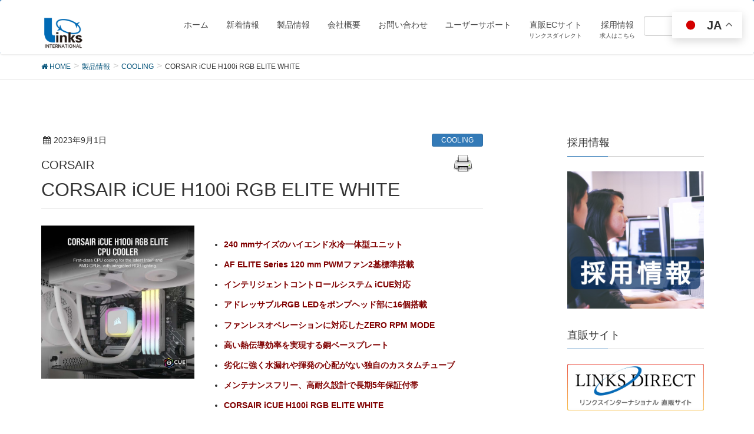

--- FILE ---
content_type: text/html; charset=UTF-8
request_url: https://www.links.co.jp/item/corsair-icue-h100i-rgb-elite-white/
body_size: 18463
content:
<!DOCTYPE html>
<html lang="ja">
<head>
<meta charset="utf-8">
<meta http-equiv="X-UA-Compatible" content="IE=edge">
<meta name="viewport" content="width=device-width, initial-scale=1">
<title>CORSAIR iCUE H100i RGB ELITE WHITE | 株式会社リンクスインターナショナル</title>
<meta name='robots' content='max-image-preview:large' />
<meta name="keywords" content="links,pc,diy,lightning,stem,dram,ssd,psu,fan,case,dram,game,ict" />
<link rel='dns-prefetch' href='//www.google.com' />
<link rel='dns-prefetch' href='//oss.maxcdn.com' />
<link rel="alternate" type="application/rss+xml" title="株式会社リンクスインターナショナル &raquo; フィード" href="https://www.links.co.jp/feed/" />
<link rel="alternate" type="application/rss+xml" title="株式会社リンクスインターナショナル &raquo; コメントフィード" href="https://www.links.co.jp/comments/feed/" />
<link rel="alternate" type="application/rss+xml" title="株式会社リンクスインターナショナル &raquo; CORSAIR iCUE H100i RGB ELITE WHITE のコメントのフィード" href="https://www.links.co.jp/item/corsair-icue-h100i-rgb-elite-white/feed/" />
<meta name="description" content="240 mmサイズのハイエンド水冷一体型ユニットAF ELITE Series 120 mm PWMファン2基標準搭載インテリジェントコントロールシステム iCUE対応アドレッサブルRGB LEDをポンプヘッド部に16個搭載ファンレスオペレーションに対応したZERO RPM MODE高い熱伝導効率を実現する銅ベースプレート劣化に強く水漏れや揮発の心配がない独自のカスタムチューブメンテナンスフリー、高耐久設計で長期5年保証付帯" /><script type="text/javascript">
window._wpemojiSettings = {"baseUrl":"https:\/\/s.w.org\/images\/core\/emoji\/14.0.0\/72x72\/","ext":".png","svgUrl":"https:\/\/s.w.org\/images\/core\/emoji\/14.0.0\/svg\/","svgExt":".svg","source":{"concatemoji":"https:\/\/www.links.co.jp\/wp-includes\/js\/wp-emoji-release.min.js?ver=6.1.1"}};
/*! This file is auto-generated */
!function(e,a,t){var n,r,o,i=a.createElement("canvas"),p=i.getContext&&i.getContext("2d");function s(e,t){var a=String.fromCharCode,e=(p.clearRect(0,0,i.width,i.height),p.fillText(a.apply(this,e),0,0),i.toDataURL());return p.clearRect(0,0,i.width,i.height),p.fillText(a.apply(this,t),0,0),e===i.toDataURL()}function c(e){var t=a.createElement("script");t.src=e,t.defer=t.type="text/javascript",a.getElementsByTagName("head")[0].appendChild(t)}for(o=Array("flag","emoji"),t.supports={everything:!0,everythingExceptFlag:!0},r=0;r<o.length;r++)t.supports[o[r]]=function(e){if(p&&p.fillText)switch(p.textBaseline="top",p.font="600 32px Arial",e){case"flag":return s([127987,65039,8205,9895,65039],[127987,65039,8203,9895,65039])?!1:!s([55356,56826,55356,56819],[55356,56826,8203,55356,56819])&&!s([55356,57332,56128,56423,56128,56418,56128,56421,56128,56430,56128,56423,56128,56447],[55356,57332,8203,56128,56423,8203,56128,56418,8203,56128,56421,8203,56128,56430,8203,56128,56423,8203,56128,56447]);case"emoji":return!s([129777,127995,8205,129778,127999],[129777,127995,8203,129778,127999])}return!1}(o[r]),t.supports.everything=t.supports.everything&&t.supports[o[r]],"flag"!==o[r]&&(t.supports.everythingExceptFlag=t.supports.everythingExceptFlag&&t.supports[o[r]]);t.supports.everythingExceptFlag=t.supports.everythingExceptFlag&&!t.supports.flag,t.DOMReady=!1,t.readyCallback=function(){t.DOMReady=!0},t.supports.everything||(n=function(){t.readyCallback()},a.addEventListener?(a.addEventListener("DOMContentLoaded",n,!1),e.addEventListener("load",n,!1)):(e.attachEvent("onload",n),a.attachEvent("onreadystatechange",function(){"complete"===a.readyState&&t.readyCallback()})),(e=t.source||{}).concatemoji?c(e.concatemoji):e.wpemoji&&e.twemoji&&(c(e.twemoji),c(e.wpemoji)))}(window,document,window._wpemojiSettings);
</script>
<style type="text/css">
img.wp-smiley,
img.emoji {
	display: inline !important;
	border: none !important;
	box-shadow: none !important;
	height: 1em !important;
	width: 1em !important;
	margin: 0 0.07em !important;
	vertical-align: -0.1em !important;
	background: none !important;
	padding: 0 !important;
}
</style>
	<link rel='stylesheet' id='font-awesome-css' href='https://www.links.co.jp/wp-content/themes/lightning/inc/font-awesome/versions/4.7.0/css/font-awesome.min.css?ver=4.7' type='text/css' media='all' />
<link rel='stylesheet' id='wp-block-library-css' href='https://www.links.co.jp/wp-includes/css/dist/block-library/style.min.css?ver=6.1.1' type='text/css' media='all' />
<link rel='stylesheet' id='arkhe-blocks-front-css' href='https://www.links.co.jp/wp-content/plugins/arkhe-blocks/dist/css/front.css?ver=2.22.1' type='text/css' media='all' />
<style id='arkhe-blocks-front-inline-css' type='text/css'>
body{--arkb-marker-color:#ffdc40;--arkb-marker-start:1em;--arkb-marker-style:linear-gradient(transparent var(--arkb-marker-start), var(--arkb-marker-color) 0)}
</style>
<link rel='stylesheet' id='arkhe-blocks-accordion-style-css' href='https://www.links.co.jp/wp-content/plugins/arkhe-blocks/dist/gutenberg/blocks/accordion/index.css?ver=2.22.1' type='text/css' media='all' />
<link rel='stylesheet' id='arkhe-blocks-blog-card-style-css' href='https://www.links.co.jp/wp-content/plugins/arkhe-blocks/dist/gutenberg/blocks/blog-card/index.css?ver=2.22.1' type='text/css' media='all' />
<link rel='stylesheet' id='arkhe-blocks-button-style-css' href='https://www.links.co.jp/wp-content/plugins/arkhe-blocks/dist/gutenberg/blocks/button/index.css?ver=2.22.1' type='text/css' media='all' />
<link rel='stylesheet' id='arkhe-blocks-columns-style-css' href='https://www.links.co.jp/wp-content/plugins/arkhe-blocks/dist/gutenberg/blocks/columns/index.css?ver=2.22.1' type='text/css' media='all' />
<link rel='stylesheet' id='arkhe-blocks-container-style-css' href='https://www.links.co.jp/wp-content/plugins/arkhe-blocks/dist/gutenberg/blocks/container/index.css?ver=2.22.1' type='text/css' media='all' />
<link rel='stylesheet' id='arkhe-blocks-faq-style-css' href='https://www.links.co.jp/wp-content/plugins/arkhe-blocks/dist/gutenberg/blocks/faq/index.css?ver=2.22.1' type='text/css' media='all' />
<link rel='stylesheet' id='arkhe-blocks-dl-style-css' href='https://www.links.co.jp/wp-content/plugins/arkhe-blocks/dist/gutenberg/blocks/dl/index.css?ver=2.22.1' type='text/css' media='all' />
<link rel='stylesheet' id='arkhe-blocks-icon-style-css' href='https://www.links.co.jp/wp-content/plugins/arkhe-blocks/dist/gutenberg/blocks/icon/index.css?ver=2.22.1' type='text/css' media='all' />
<link rel='stylesheet' id='arkhe-blocks-notice-style-css' href='https://www.links.co.jp/wp-content/plugins/arkhe-blocks/dist/gutenberg/blocks/notice/index.css?ver=2.22.1' type='text/css' media='all' />
<link rel='stylesheet' id='arkhe-blocks-section-style-css' href='https://www.links.co.jp/wp-content/plugins/arkhe-blocks/dist/gutenberg/blocks/section/index.css?ver=2.22.1' type='text/css' media='all' />
<link rel='stylesheet' id='arkhe-blocks-section-heading-style-css' href='https://www.links.co.jp/wp-content/plugins/arkhe-blocks/dist/gutenberg/blocks/section-heading/index.css?ver=2.22.1' type='text/css' media='all' />
<link rel='stylesheet' id='arkhe-blocks-step-style-css' href='https://www.links.co.jp/wp-content/plugins/arkhe-blocks/dist/gutenberg/blocks/step/index.css?ver=2.22.1' type='text/css' media='all' />
<link rel='stylesheet' id='arkhe-blocks-tab-style-css' href='https://www.links.co.jp/wp-content/plugins/arkhe-blocks/dist/gutenberg/blocks/tab/index.css?ver=2.22.1' type='text/css' media='all' />
<link rel='stylesheet' id='arkhe-blocks-timeline-style-css' href='https://www.links.co.jp/wp-content/plugins/arkhe-blocks/dist/gutenberg/blocks/timeline/index.css?ver=2.22.1' type='text/css' media='all' />
<link rel='stylesheet' id='arkhe-blocks-toc-style-css' href='https://www.links.co.jp/wp-content/plugins/arkhe-blocks/dist/gutenberg/blocks/toc/index.css?ver=2.22.1' type='text/css' media='all' />
<link rel='stylesheet' id='classic-theme-styles-css' href='https://www.links.co.jp/wp-includes/css/classic-themes.min.css?ver=1' type='text/css' media='all' />
<style id='global-styles-inline-css' type='text/css'>
body{--wp--preset--color--black: #000000;--wp--preset--color--cyan-bluish-gray: #abb8c3;--wp--preset--color--white: #ffffff;--wp--preset--color--pale-pink: #f78da7;--wp--preset--color--vivid-red: #cf2e2e;--wp--preset--color--luminous-vivid-orange: #ff6900;--wp--preset--color--luminous-vivid-amber: #fcb900;--wp--preset--color--light-green-cyan: #7bdcb5;--wp--preset--color--vivid-green-cyan: #00d084;--wp--preset--color--pale-cyan-blue: #8ed1fc;--wp--preset--color--vivid-cyan-blue: #0693e3;--wp--preset--color--vivid-purple: #9b51e0;--wp--preset--gradient--vivid-cyan-blue-to-vivid-purple: linear-gradient(135deg,rgba(6,147,227,1) 0%,rgb(155,81,224) 100%);--wp--preset--gradient--light-green-cyan-to-vivid-green-cyan: linear-gradient(135deg,rgb(122,220,180) 0%,rgb(0,208,130) 100%);--wp--preset--gradient--luminous-vivid-amber-to-luminous-vivid-orange: linear-gradient(135deg,rgba(252,185,0,1) 0%,rgba(255,105,0,1) 100%);--wp--preset--gradient--luminous-vivid-orange-to-vivid-red: linear-gradient(135deg,rgba(255,105,0,1) 0%,rgb(207,46,46) 100%);--wp--preset--gradient--very-light-gray-to-cyan-bluish-gray: linear-gradient(135deg,rgb(238,238,238) 0%,rgb(169,184,195) 100%);--wp--preset--gradient--cool-to-warm-spectrum: linear-gradient(135deg,rgb(74,234,220) 0%,rgb(151,120,209) 20%,rgb(207,42,186) 40%,rgb(238,44,130) 60%,rgb(251,105,98) 80%,rgb(254,248,76) 100%);--wp--preset--gradient--blush-light-purple: linear-gradient(135deg,rgb(255,206,236) 0%,rgb(152,150,240) 100%);--wp--preset--gradient--blush-bordeaux: linear-gradient(135deg,rgb(254,205,165) 0%,rgb(254,45,45) 50%,rgb(107,0,62) 100%);--wp--preset--gradient--luminous-dusk: linear-gradient(135deg,rgb(255,203,112) 0%,rgb(199,81,192) 50%,rgb(65,88,208) 100%);--wp--preset--gradient--pale-ocean: linear-gradient(135deg,rgb(255,245,203) 0%,rgb(182,227,212) 50%,rgb(51,167,181) 100%);--wp--preset--gradient--electric-grass: linear-gradient(135deg,rgb(202,248,128) 0%,rgb(113,206,126) 100%);--wp--preset--gradient--midnight: linear-gradient(135deg,rgb(2,3,129) 0%,rgb(40,116,252) 100%);--wp--preset--duotone--dark-grayscale: url('#wp-duotone-dark-grayscale');--wp--preset--duotone--grayscale: url('#wp-duotone-grayscale');--wp--preset--duotone--purple-yellow: url('#wp-duotone-purple-yellow');--wp--preset--duotone--blue-red: url('#wp-duotone-blue-red');--wp--preset--duotone--midnight: url('#wp-duotone-midnight');--wp--preset--duotone--magenta-yellow: url('#wp-duotone-magenta-yellow');--wp--preset--duotone--purple-green: url('#wp-duotone-purple-green');--wp--preset--duotone--blue-orange: url('#wp-duotone-blue-orange');--wp--preset--font-size--small: 13px;--wp--preset--font-size--medium: 20px;--wp--preset--font-size--large: 36px;--wp--preset--font-size--x-large: 42px;--wp--preset--spacing--20: 0.44rem;--wp--preset--spacing--30: 0.67rem;--wp--preset--spacing--40: 1rem;--wp--preset--spacing--50: 1.5rem;--wp--preset--spacing--60: 2.25rem;--wp--preset--spacing--70: 3.38rem;--wp--preset--spacing--80: 5.06rem;}:where(.is-layout-flex){gap: 0.5em;}body .is-layout-flow > .alignleft{float: left;margin-inline-start: 0;margin-inline-end: 2em;}body .is-layout-flow > .alignright{float: right;margin-inline-start: 2em;margin-inline-end: 0;}body .is-layout-flow > .aligncenter{margin-left: auto !important;margin-right: auto !important;}body .is-layout-constrained > .alignleft{float: left;margin-inline-start: 0;margin-inline-end: 2em;}body .is-layout-constrained > .alignright{float: right;margin-inline-start: 2em;margin-inline-end: 0;}body .is-layout-constrained > .aligncenter{margin-left: auto !important;margin-right: auto !important;}body .is-layout-constrained > :where(:not(.alignleft):not(.alignright):not(.alignfull)){max-width: var(--wp--style--global--content-size);margin-left: auto !important;margin-right: auto !important;}body .is-layout-constrained > .alignwide{max-width: var(--wp--style--global--wide-size);}body .is-layout-flex{display: flex;}body .is-layout-flex{flex-wrap: wrap;align-items: center;}body .is-layout-flex > *{margin: 0;}:where(.wp-block-columns.is-layout-flex){gap: 2em;}.has-black-color{color: var(--wp--preset--color--black) !important;}.has-cyan-bluish-gray-color{color: var(--wp--preset--color--cyan-bluish-gray) !important;}.has-white-color{color: var(--wp--preset--color--white) !important;}.has-pale-pink-color{color: var(--wp--preset--color--pale-pink) !important;}.has-vivid-red-color{color: var(--wp--preset--color--vivid-red) !important;}.has-luminous-vivid-orange-color{color: var(--wp--preset--color--luminous-vivid-orange) !important;}.has-luminous-vivid-amber-color{color: var(--wp--preset--color--luminous-vivid-amber) !important;}.has-light-green-cyan-color{color: var(--wp--preset--color--light-green-cyan) !important;}.has-vivid-green-cyan-color{color: var(--wp--preset--color--vivid-green-cyan) !important;}.has-pale-cyan-blue-color{color: var(--wp--preset--color--pale-cyan-blue) !important;}.has-vivid-cyan-blue-color{color: var(--wp--preset--color--vivid-cyan-blue) !important;}.has-vivid-purple-color{color: var(--wp--preset--color--vivid-purple) !important;}.has-black-background-color{background-color: var(--wp--preset--color--black) !important;}.has-cyan-bluish-gray-background-color{background-color: var(--wp--preset--color--cyan-bluish-gray) !important;}.has-white-background-color{background-color: var(--wp--preset--color--white) !important;}.has-pale-pink-background-color{background-color: var(--wp--preset--color--pale-pink) !important;}.has-vivid-red-background-color{background-color: var(--wp--preset--color--vivid-red) !important;}.has-luminous-vivid-orange-background-color{background-color: var(--wp--preset--color--luminous-vivid-orange) !important;}.has-luminous-vivid-amber-background-color{background-color: var(--wp--preset--color--luminous-vivid-amber) !important;}.has-light-green-cyan-background-color{background-color: var(--wp--preset--color--light-green-cyan) !important;}.has-vivid-green-cyan-background-color{background-color: var(--wp--preset--color--vivid-green-cyan) !important;}.has-pale-cyan-blue-background-color{background-color: var(--wp--preset--color--pale-cyan-blue) !important;}.has-vivid-cyan-blue-background-color{background-color: var(--wp--preset--color--vivid-cyan-blue) !important;}.has-vivid-purple-background-color{background-color: var(--wp--preset--color--vivid-purple) !important;}.has-black-border-color{border-color: var(--wp--preset--color--black) !important;}.has-cyan-bluish-gray-border-color{border-color: var(--wp--preset--color--cyan-bluish-gray) !important;}.has-white-border-color{border-color: var(--wp--preset--color--white) !important;}.has-pale-pink-border-color{border-color: var(--wp--preset--color--pale-pink) !important;}.has-vivid-red-border-color{border-color: var(--wp--preset--color--vivid-red) !important;}.has-luminous-vivid-orange-border-color{border-color: var(--wp--preset--color--luminous-vivid-orange) !important;}.has-luminous-vivid-amber-border-color{border-color: var(--wp--preset--color--luminous-vivid-amber) !important;}.has-light-green-cyan-border-color{border-color: var(--wp--preset--color--light-green-cyan) !important;}.has-vivid-green-cyan-border-color{border-color: var(--wp--preset--color--vivid-green-cyan) !important;}.has-pale-cyan-blue-border-color{border-color: var(--wp--preset--color--pale-cyan-blue) !important;}.has-vivid-cyan-blue-border-color{border-color: var(--wp--preset--color--vivid-cyan-blue) !important;}.has-vivid-purple-border-color{border-color: var(--wp--preset--color--vivid-purple) !important;}.has-vivid-cyan-blue-to-vivid-purple-gradient-background{background: var(--wp--preset--gradient--vivid-cyan-blue-to-vivid-purple) !important;}.has-light-green-cyan-to-vivid-green-cyan-gradient-background{background: var(--wp--preset--gradient--light-green-cyan-to-vivid-green-cyan) !important;}.has-luminous-vivid-amber-to-luminous-vivid-orange-gradient-background{background: var(--wp--preset--gradient--luminous-vivid-amber-to-luminous-vivid-orange) !important;}.has-luminous-vivid-orange-to-vivid-red-gradient-background{background: var(--wp--preset--gradient--luminous-vivid-orange-to-vivid-red) !important;}.has-very-light-gray-to-cyan-bluish-gray-gradient-background{background: var(--wp--preset--gradient--very-light-gray-to-cyan-bluish-gray) !important;}.has-cool-to-warm-spectrum-gradient-background{background: var(--wp--preset--gradient--cool-to-warm-spectrum) !important;}.has-blush-light-purple-gradient-background{background: var(--wp--preset--gradient--blush-light-purple) !important;}.has-blush-bordeaux-gradient-background{background: var(--wp--preset--gradient--blush-bordeaux) !important;}.has-luminous-dusk-gradient-background{background: var(--wp--preset--gradient--luminous-dusk) !important;}.has-pale-ocean-gradient-background{background: var(--wp--preset--gradient--pale-ocean) !important;}.has-electric-grass-gradient-background{background: var(--wp--preset--gradient--electric-grass) !important;}.has-midnight-gradient-background{background: var(--wp--preset--gradient--midnight) !important;}.has-small-font-size{font-size: var(--wp--preset--font-size--small) !important;}.has-medium-font-size{font-size: var(--wp--preset--font-size--medium) !important;}.has-large-font-size{font-size: var(--wp--preset--font-size--large) !important;}.has-x-large-font-size{font-size: var(--wp--preset--font-size--x-large) !important;}
.wp-block-navigation a:where(:not(.wp-element-button)){color: inherit;}
:where(.wp-block-columns.is-layout-flex){gap: 2em;}
.wp-block-pullquote{font-size: 1.5em;line-height: 1.6;}
</style>
<link rel='stylesheet' id='cptch_stylesheet-css' href='https://www.links.co.jp/wp-content/plugins/captcha/css/front_end_style.css?ver=4.4.5' type='text/css' media='all' />
<link rel='stylesheet' id='dashicons-css' href='https://www.links.co.jp/wp-includes/css/dashicons.min.css?ver=6.1.1' type='text/css' media='all' />
<link rel='stylesheet' id='cptch_desktop_style-css' href='https://www.links.co.jp/wp-content/plugins/captcha/css/desktop_style.css?ver=4.4.5' type='text/css' media='all' />
<link rel='stylesheet' id='contact-form-7-css' href='https://www.links.co.jp/wp-content/plugins/contact-form-7/includes/css/styles.css?ver=5.7.3' type='text/css' media='all' />
<link rel='stylesheet' id='vk-mobile-nav-css-css' href='https://www.links.co.jp/wp-content/plugins/lightning-advanced-unit/inc/vk-mobile-nav/css/vk-mobile-nav-bright.css?ver=0.0.1' type='text/css' media='all' />
<link rel='stylesheet' id='printomatic-css-css' href='https://www.links.co.jp/wp-content/plugins/print-o-matic/css/style.css?ver=1.2' type='text/css' media='all' />
<link rel='stylesheet' id='responsive-lightbox-fancybox-css' href='https://www.links.co.jp/wp-content/plugins/responsive-lightbox/assets/fancybox/jquery.fancybox.min.css?ver=2.4.4' type='text/css' media='all' />
<link rel='stylesheet' id='vkExUnit_common_style-css' href='https://www.links.co.jp/wp-content/plugins/vk-all-in-one-expansion-unit/css/vkExUnit_style.css?ver=6.6.6' type='text/css' media='all' />
<link rel='stylesheet' id='lightning-design-style-css' href='https://www.links.co.jp/wp-content/themes/lightning/design_skin/origin/css/style.css?ver=5.1.1' type='text/css' media='all' />
<style id='lightning-design-style-inline-css' type='text/css'>
/* ltg theme common*/.color_key_bg,.color_key_bg_hover:hover{background-color: #337ab7;}.color_key_txt,.color_key_txt_hover:hover{color: #337ab7;}.color_key_border,.color_key_border_hover:hover{border-color: #337ab7;}.color_key_dark_bg,.color_key_dark_bg_hover:hover{background-color: #2e6da4;}.color_key_dark_txt,.color_key_dark_txt_hover:hover{color: #2e6da4;}.color_key_dark_border,.color_key_dark_border_hover:hover{border-color: #2e6da4;}
html, body { overflow-x: hidden; }
.tagcloud a:before { font-family:FontAwesome;content:"\f02b"; }
.menuBtn { display:none; }body.device-mobile .gMenu_outer{ display:none; }
</style>
<link rel='stylesheet' id='lightning-theme-style-css' href='https://www.links.co.jp/wp-content/themes/lightning_child/style.css?ver=5.1.1' type='text/css' media='all' />
<script type='text/javascript' src='https://www.links.co.jp/wp-includes/js/jquery/jquery.min.js?ver=3.6.1' id='jquery-core-js'></script>
<script type='text/javascript' src='https://www.links.co.jp/wp-includes/js/jquery/jquery-migrate.min.js?ver=3.3.2' id='jquery-migrate-js'></script>
<script type='text/javascript' src='https://www.links.co.jp/wp-content/plugins/lightning-advanced-unit/inc/vk-mobile-nav/js/vk-mobile-nav.min.js?ver=0.0.1' id='vk-mobile-nav-js-js'></script>
<script type='text/javascript' src='https://www.links.co.jp/wp-content/plugins/print-o-matic/printomat.js?ver=1.8.6' id='printomatic-js-js'></script>
<script type='text/javascript' src='https://www.links.co.jp/wp-content/plugins/responsive-lightbox/assets/fancybox/jquery.fancybox.min.js?ver=2.4.4' id='responsive-lightbox-fancybox-js'></script>
<script type='text/javascript' src='https://www.links.co.jp/wp-includes/js/underscore.min.js?ver=1.13.4' id='underscore-js'></script>
<script type='text/javascript' src='https://www.links.co.jp/wp-content/plugins/responsive-lightbox/assets/infinitescroll/infinite-scroll.pkgd.min.js?ver=6.1.1' id='responsive-lightbox-infinite-scroll-js'></script>
<script type='text/javascript' id='responsive-lightbox-js-extra'>
/* <![CDATA[ */
var rlArgs = {"script":"fancybox","selector":"lightbox","customEvents":"","activeGalleries":"1","modal":"0","showOverlay":"1","showCloseButton":"1","enableEscapeButton":"1","hideOnOverlayClick":"1","hideOnContentClick":"0","cyclic":"0","showNavArrows":"1","autoScale":"1","scrolling":"yes","centerOnScroll":"1","opacity":"1","overlayOpacity":"70","overlayColor":"#666","titleShow":"1","titlePosition":"outside","transitions":"fade","easings":"swing","speeds":"300","changeSpeed":"300","changeFade":"100","padding":"5","margin":"5","videoWidth":"1080","videoHeight":"720","woocommerce_gallery":"0","ajaxurl":"https:\/\/www.links.co.jp\/wp-admin\/admin-ajax.php","nonce":"dbc18192cf","preview":"false","postId":"122912","scriptExtension":""};
/* ]]> */
</script>
<script type='text/javascript' src='https://www.links.co.jp/wp-content/plugins/responsive-lightbox/js/front.js?ver=2.4.4' id='responsive-lightbox-js'></script>
<!--[if lt IE 9]>
<script type='text/javascript' src='//oss.maxcdn.com/html5shiv/3.7.2/html5shiv.min.js?ver=6.1.1' id='html5shiv-js'></script>
<![endif]-->
<!--[if lt IE 9]>
<script type='text/javascript' src='//oss.maxcdn.com/respond/1.4.2/respond.min.js?ver=6.1.1' id='respond-js'></script>
<![endif]-->
<script type='text/javascript' src='https://www.links.co.jp/wp-content/themes/lightning/js/lightning.min.js?ver=5.1.1' id='lightning-js-js'></script>
<script type='text/javascript' src='https://www.links.co.jp/wp-content/plugins/lightning-advanced-unit/js/lightning-adv.min.js?ver=3.4.1' id='lightning_adv_unit_script-js'></script>
<link rel="https://api.w.org/" href="https://www.links.co.jp/wp-json/" /><link rel="EditURI" type="application/rsd+xml" title="RSD" href="https://www.links.co.jp/xmlrpc.php?rsd" />
<link rel="wlwmanifest" type="application/wlwmanifest+xml" href="https://www.links.co.jp/wp-includes/wlwmanifest.xml" />
<meta name="generator" content="WordPress 6.1.1" />
<link rel="canonical" href="https://www.links.co.jp/item/corsair-icue-h100i-rgb-elite-white/" />
<link rel='shortlink' href='https://www.links.co.jp/?p=122912' />
<link rel="alternate" type="application/json+oembed" href="https://www.links.co.jp/wp-json/oembed/1.0/embed?url=https%3A%2F%2Fwww.links.co.jp%2Fitem%2Fcorsair-icue-h100i-rgb-elite-white%2F" />
<link rel="alternate" type="text/xml+oembed" href="https://www.links.co.jp/wp-json/oembed/1.0/embed?url=https%3A%2F%2Fwww.links.co.jp%2Fitem%2Fcorsair-icue-h100i-rgb-elite-white%2F&#038;format=xml" />

<style>
.print-left {
float: left;
}
</style>
<link rel="SHORTCUT ICON" HREF="https://www.links.co.jp/wp-content/uploads/2018/07/favicon.ico" />
<!-- BEGIN: WP-OGP by http://www.millerswebsite.co.uk Version: 1.0.5  -->
<meta property="og:title" content="CORSAIR iCUE H100i RGB ELITE WHITE" />
<meta property="og:type" content="article" />
<meta property="og:image" content="https://www.links.co.jp/wp-content/uploads/2023/10/H100i-RGB-ELITE-COOLER-WHITE-1-320x180.jpg" />
<meta property="image_src" content="https://www.links.co.jp/wp-content/uploads/2023/10/H100i-RGB-ELITE-COOLER-WHITE-1-320x180.jpg" />
<meta property="og:url" content="https://www.links.co.jp/item/corsair-icue-h100i-rgb-elite-white/" />
<meta property="og:site_name" content="株式会社リンクスインターナショナル" />
<meta property="fb:admins" content="1662653101" />
<meta property="fb:appid" content="272835769431579" />
<meta property="og:description" content="240 mmサイズのハイエンド水冷一体型ユニット 	AF ELITE Series 120 mm PWMファン2基標準搭載 	インテリジェントコントロールシステム iCUE対応 	アドレッサブルRGB LEDをポンプヘッド部に16個搭載 	ファンレスオペレーションに対応したZERO RPM MODE 	高い熱伝導効率を実現する銅ベースプレート 	劣化に強く水漏れや揮発の心配がない独自のカスタムチューブ 	メンテナンスフリー、高耐久設計で長期5年保証付帯 	CORSAIR iCUE H100i RGB ELITE WHITE   [gallery link=file columns=2 size=gallery-img ids=125930,125931,125932,125933,125934,125935,122916,122914,122917,122921,122918,122920,122919,122922,122923] H100i RGB ELITE WHITE 製品特徴    iCUE対応 240 mmサイズのハイエンド水冷一体型ユニット H100i RGB ELITE WHITEは、240 mmサイズのラジエータを搭載した水冷一体型ユニットのCPUクーラーです。最新のIntel＆AMD CPUソケットに対応したブラケットはツールフリーかつユニバーサルデザインを採用、システムモニタリングと連動した同調ライティング、ファン回転数制御を可能にするインテリジェントコントロールシステム iCUEに対応します。劣化に強く水漏れや揮発の心配がないゴム製のカスタムチューブを採用し、熱伝導効率に優れた銅製ベースプレート、流体軸受を採用したAF ELITE Series 120 mm PWMファンを2基標準搭載することで、他の追随を許さない圧倒的な冷却性能を発揮します。       最新のIntel＆AMD CPUソケットに対応したユニバーサルデザインを採用 最新のIntel＆AMD CPUソケットに対応したユニバーサルデザインを採用しています。ツールフリー設計を採用し、プラットフォームを選ばず幅広いシステム環境に導入可能です。       インテリジェントコントロールシステム iCUE対応 RGBライティングからファン回転数制御まであらゆるシステムモニタリングを可能にする、CORSAIR独自のインテリジェントコントロールシステム iCUEに対応し、16個のアドレッサブルRGB LEDを自由に制御できます。iCUEは互換性のあるCORSAIRハードウェアを一括管理して同調ライティングを実現、システムモニタリングと連動したファン回転数制御さえも可能にした統合ユーティリティです。 ..." />
<!-- END: WP-OGP by http://www.millerswebsite.co.uk Version: 1.0.5 -->
<script>
  (function(i,s,o,g,r,a,m){i['GoogleAnalyticsObject']=r;i[r]=i[r]||function(){
  (i[r].q=i[r].q||[]).push(arguments)},i[r].l=1*new Date();a=s.createElement(o),
  m=s.getElementsByTagName(o)[0];a.async=1;a.src=g;m.parentNode.insertBefore(a,m)
  })(window,document,'script','//www.google-analytics.com/analytics.js','ga');

  ga('create', 'UA-6473186-1', 'auto');
  ga('send', 'pageview');

</script><!-- [ VK All in one Expansion Unit OGP ] -->
<meta property="og:site_name" content="株式会社リンクスインターナショナル" />
<meta property="og:url" content="https://www.links.co.jp/item/corsair-icue-h100i-rgb-elite-white/" />
<meta property="og:title" content="CORSAIR iCUE H100i RGB ELITE WHITE | 株式会社リンクスインターナショナル" />
<meta property="og:description" content="240 mmサイズのハイエンド水冷一体型ユニットAF ELITE Series 120 mm PWMファン2基標準搭載インテリジェントコントロールシステム iCUE対応アドレッサブルRGB LEDをポンプヘッド部に16個搭載ファンレスオペレーションに対応したZERO RPM MODE高い熱伝導効率を実現する銅ベースプレート劣化に強く水漏れや揮発の心配がない独自のカスタムチューブメンテナンスフリー、高耐久設計で長期5年保証付帯" />
<meta property="og:type" content="article" />
<meta property="og:image" content="https://www.links.co.jp/wp-content/uploads/2023/10/H100i-RGB-ELITE-COOLER-WHITE-1-700x700.jpg" />
<!-- [ / VK All in one Expansion Unit OGP ] -->
<!-- [ VK All in one Expansion Unit twitter card ] -->
<meta name="twitter:card" content="summary_large_image">
<meta name="twitter:description" content="240 mmサイズのハイエンド水冷一体型ユニットAF ELITE Series 120 mm PWMファン2基標準搭載インテリジェントコントロールシステム iCUE対応アドレッサブルRGB LEDをポンプヘッド部に16個搭載ファンレスオペレーションに対応したZERO RPM MODE高い熱伝導効率を実現する銅ベースプレート劣化に強く水漏れや揮発の心配がない独自のカスタムチューブメンテナンスフリー、高耐久設計で長期5年保証付帯">
<meta name="twitter:title" content="CORSAIR iCUE H100i RGB ELITE WHITE | 株式会社リンクスインターナショナル">
<meta name="twitter:url" content="https://www.links.co.jp/item/corsair-icue-h100i-rgb-elite-white/">
<meta name="twitter:image" content="https://www.links.co.jp/wp-content/uploads/2023/10/H100i-RGB-ELITE-COOLER-WHITE-1-700x700.jpg">
<meta name="twitter:domain" content="www.links.co.jp">
<meta name="twitter:site" content="@linksevent">
<!-- [ / VK All in one Expansion Unit twitter card ] -->
	<style type="text/css"></style><link rel="icon" href="https://www.links.co.jp/wp-content/uploads/2018/07/cropped-links-logo-32x32.png" sizes="32x32" />
<link rel="icon" href="https://www.links.co.jp/wp-content/uploads/2018/07/cropped-links-logo-192x192.png" sizes="192x192" />
<link rel="apple-touch-icon" href="https://www.links.co.jp/wp-content/uploads/2018/07/cropped-links-logo-180x180.png" />
<meta name="msapplication-TileImage" content="https://www.links.co.jp/wp-content/uploads/2018/07/cropped-links-logo-270x270.png" />
		<style type="text/css" id="wp-custom-css">
			/*テーブルの横スクロールのためのCSSはここから*/
 table{ 
    width:100%;
}
.scroll{
    overflow: auto;
    white-space:nowrap;
}
.scroll::-webkit-scrollbar{
    height: 15px;
}
.scroll::-webkit-scrollbar-track{
    background: #f1f1f1;
}
.scroll::-webkit-scrollbar-thumb{
    background: #bbb;
}
 /*テーブルの横スクロールのためのCSSはここまで*/		</style>
		
<link href="https://www.links.co.jp/wp-content/themes/lightning/design_skin/origin/css/animate.css" rel="stylesheet" type="text/css">

</head>
<body class="item-template-default single single-item postid-122912 device-pc mobile-nav-btn-left sidebar-fix fa_v4 headfix">
<div id="modal-overlay"></div>
<div class="vk-mobile-nav-menu-btn">MENU</div><div class="vk-mobile-nav"><nav class="global-nav"><ul id="menu-%e3%83%a1%e3%82%a4%e3%83%b3%e3%83%a1%e3%83%8b%e3%83%a5%e3%83%bc-2" class="vk-menu-acc  menu"><li id="menu-item-86586" class="menu-item menu-item-type-custom menu-item-object-custom menu-item-home menu-item-86586"><a href="https://www.links.co.jp/">ホーム</a></li>
<li id="menu-item-86421" class="menu-item menu-item-type-taxonomy menu-item-object-category menu-item-86421"><a href="https://www.links.co.jp/category/info/">新着情報</a></li>
<li id="menu-item-86678" class="product-menu menu-item menu-item-type-post_type menu-item-object-page menu-item-86678"><a title="product-menu" href="https://www.links.co.jp/products/">製品情報</a></li>
<li id="menu-item-83487" class="menu-item menu-item-type-post_type menu-item-object-page menu-item-83487"><a href="https://www.links.co.jp/company/">会社概要</a></li>
<li id="menu-item-83488" class="menu-item menu-item-type-post_type menu-item-object-page menu-item-83488"><a href="https://www.links.co.jp/contact/">お問い合わせ</a></li>
<li id="menu-item-83489" class="menu-item menu-item-type-post_type menu-item-object-page menu-item-83489"><a href="https://www.links.co.jp/support/">ユーザーサポート</a></li>
<li id="menu-item-118938" class="menu-item menu-item-type-custom menu-item-object-custom menu-item-118938"><a href="https://www.links-direct.jp/">直販ECサイト</a></li>
<li id="menu-item-147740" class="menu-item menu-item-type-post_type menu-item-object-page menu-item-147740"><a href="https://www.links.co.jp/company/recruit/">採用情報</a></li>
</ul></nav></div><header class="navbar siteHeader">
		<div class="container siteHeadContainer">
		<div class="navbar-header">
			<h1 class="navbar-brand siteHeader_logo">
			<a href="https://www.links.co.jp/"><span>
			<img src="https://www.links.co.jp/wp-content/uploads/2018/07/LinksLogo.png" alt="株式会社リンクスインターナショナル" />			</span></a>
			</h1>
									  <a href="#" class="btn btn-default menuBtn menuClose menuBtn_left" id="menuBtn"><i class="fa fa-bars" aria-hidden="true"></i></a>
					</div>

		<div id="gMenu_outer" class="gMenu_outer"><nav class="menu-%e3%83%a1%e3%82%a4%e3%83%b3%e3%83%a1%e3%83%8b%e3%83%a5%e3%83%bc-2-container"><ul id="menu-%e3%83%a1%e3%82%a4%e3%83%b3%e3%83%a1%e3%83%8b%e3%83%a5%e3%83%bc-3" class="menu nav gMenu"><li id="menu-item-86586" class="menu-item menu-item-type-custom menu-item-object-custom menu-item-home"><a href="https://www.links.co.jp/"><strong class="gMenu_name">ホーム</strong></a></li>
<li id="menu-item-86421" class="menu-item menu-item-type-taxonomy menu-item-object-category"><a href="https://www.links.co.jp/category/info/"><strong class="gMenu_name">新着情報</strong></a></li>
<li id="menu-item-86678" class="product-menu menu-item menu-item-type-post_type menu-item-object-page"><a title="product-menu" href="https://www.links.co.jp/products/"><strong class="gMenu_name">製品情報</strong></a></li>
<li id="menu-item-83487" class="menu-item menu-item-type-post_type menu-item-object-page"><a href="https://www.links.co.jp/company/"><strong class="gMenu_name">会社概要</strong></a></li>
<li id="menu-item-83488" class="menu-item menu-item-type-post_type menu-item-object-page"><a href="https://www.links.co.jp/contact/"><strong class="gMenu_name">お問い合わせ</strong></a></li>
<li id="menu-item-83489" class="menu-item menu-item-type-post_type menu-item-object-page"><a href="https://www.links.co.jp/support/"><strong class="gMenu_name">ユーザーサポート</strong></a></li>
<li id="menu-item-118938" class="menu-item menu-item-type-custom menu-item-object-custom"><a href="https://www.links-direct.jp/"><strong class="gMenu_name">直販ECサイト</strong><span class="gMenu_description">リンクスダイレクト</span></a></li>
<li id="menu-item-147740" class="menu-item menu-item-type-post_type menu-item-object-page"><a href="https://www.links.co.jp/company/recruit/"><strong class="gMenu_name">採用情報</strong><span class="gMenu_description">求人はこちら</span></a></li>
</ul></nav></div>		<div class="headsearch hidden-xs"><form role="search" method="get" id="searchform" class="searchform" action="https://www.links.co.jp/">
				<div>
					<label class="screen-reader-text" for="s">検索:</label>
					<input type="text" value="" name="s" id="s" />
					<input type="submit" id="searchsubmit" value="検索" />
				</div>
			</form></div>
	</div>
</header>
	<!--メガメニューここから	-->
<div class="container megamenu">
<div class="row">
		<div class="col-sm-8 megacat">
		<div class="col-sm-12 text-center"><span style="font-size: 12pt;">製品カテゴリー</span></div>
<div class="col-sm-4">
<ul class="list-unstyled">
<li style="list-style-type: none;">
<ul class="list-unstyled">
<li style="list-style-type: none;">
<ul class="list-unstyled">
<li style="text-align: left;"><span style="font-size: 12pt;"><strong>パソコンパーツ</strong></span><br /><span style="font-size: 10pt;"> <a href="https://www.links.co.jp/item_cat/pc-case/">&gt;&gt;ケース</a><br /><a href="https://www.links.co.jp/item_cat/case-fan/">&gt;&gt;ケースファン</a><br /><a href="https://www.links.co.jp/item_cat/cpu-aircooler/">&gt;&gt;空冷CPUクーラー</a><br /><a href="https://www.links.co.jp/item_cat/cpu-watercooler/">&gt;&gt;水冷CPUクーラー</a><br /><a href="https://www.links.co.jp/item_cat/dram/">&gt;&gt;メモリ</a><br /><a href="https://www.links.co.jp/item_cat/ssd/">&gt;&gt;ソリッドステートドライブ</a><br /><a href="https://www.links.co.jp/item_cat/motherboard/">&gt;&gt;マザーボード</a><br /><a href="https://www.links.co.jp/item_cat/vga/">&gt;&gt;グラフィックスカード</a><br /><a href="https://www.links.co.jp/item_cat/psu/">&gt;&gt;電源ユニット</a><br /><a href="https://www.links.co.jp/item_cat/psu-cable/">&gt;&gt;電源ユニット用ケーブル</a><br /><a href="https://www.links.co.jp/item_cat/odd/">&gt;&gt;光学ドライブ</a><br /><a href="https://www.links.co.jp/item_cat/peripheral/">&gt;&gt;周辺機器</a></span></li>
</ul>
</li>
</ul>
<p>&nbsp;</p>
<ul class="list-unstyled">
<li style="text-align: left;"><span style="font-size: 12pt;"><strong>ゲーミングデバイス</strong></span><br /><span style="font-size: 10pt;"> <a href="https://www.links.co.jp/item_cat/keyboard/">&gt;&gt;キーボード</a><br /><a href="https://www.links.co.jp/item_cat/mouse/">&gt;&gt;マウス</a><br /><a href="https://www.links.co.jp/item_cat/mousepad/">&gt;&gt;マウスパッド</a><br /><a href="https://www.links.co.jp/item_cat/headset/">&gt;&gt;ヘッドセット</a><br /><a href="https://www.links.co.jp/item_cat/chair/">&gt;&gt;チェア</a></span></li>
</ul>
</li>
</ul>
</div>
<div class="col-sm-4">
<ul class="list-unstyled">
<li style="list-style-type: none;">
<ul class="list-unstyled">
<li style="list-style-type: none;">
<ul class="list-unstyled">
<li style="list-style-type: none;">
<ul class="list-unstyled">
<li style="text-align: left;"><span style="font-size: 12pt;"><strong>パソコン</strong></span><br /><span style="font-size: 10pt;"> <a href="https://www.links.co.jp/item_cat/desktop/">&gt;&gt;デスクトップパソコン</a><br /><a href="https://www.links.co.jp/item_cat/note/">&gt;&gt;ノート</a><br /><a href="https://www.links.co.jp/item_cat/tablet/">&gt;&gt;タブレット</a><br /><a href="https://www.links.co.jp/item_cat/pda/">&gt;&gt;PDA</a><br /><a href="https://www.links.co.jp/item_cat/barebone/">&gt;&gt;ベアボーン</a></span></li>
</ul>
</li>
</ul>
</li>
</ul>
<p>&nbsp;</p>
<ul class="list-unstyled">
<li style="list-style-type: none;">
<ul class="list-unstyled">
<li style="text-align: left;"><span style="font-size: 12pt;"><strong>周辺製品</strong></span><br /><span style="font-size: 10pt;"><span style="font-size: 10pt;"> <a href="https://www.links.co.jp/item_cat/stabilizer/">&gt;&gt;スタビライザー</a><br /><a href="https://www.links.co.jp/item_cat/usb/">&gt;&gt;USBメモリ</a><br /><a href="https://www.links.co.jp/item_cat/battery/">&gt;&gt;バッテリー</a><br /><a href="https://www.links.co.jp/item_cat/smartphone-accessory/">&gt;&gt;スマートフォンアクセサリ</a><br /><a href="https://www.links.co.jp/item_cat/tablet-accessory/">&gt;&gt;タブレットアクセサリ</a></span></span>
<p><a href="https://www.links.co.jp/item_cat/vr/">&gt;&gt;VR関連</a><br /><a href="https://www.links.co.jp/item_cat/other/">&gt;&gt;その他</a></p>
</li>
</ul>
</li>
</ul>
</li>
</ul>
</div>
<div class="col-sm-4">
<ul class="list-unstyled">
<li style="list-style-type: none;">
<ul class="list-unstyled">
<li style="list-style-type: none;">
<ul class="list-unstyled">
<li style="text-align: left;"><span style="font-size: 12pt;"><strong>STEM/ICT</strong></span><br /><span style="font-size: 10pt;"> <a href="https://www.links.co.jp/item/lightning-kana-keyboard/">&gt;&gt;日本語かな印字キーボード</a><br /><a href="https://kano.links.co.jp/">&gt;&gt;プログラミング学習用PC</a><br /><a href="https://www.links.co.jp/item/sam-labs/">&gt;&gt;SAM Labs</a><br /><a href="https://www.links.co.jp/?s=UBTECH+Jimu+Robot">&gt;&gt;学習ロボット</a></span></li>
</ul>
</li>
</ul>
<p>&nbsp;</p>
<ul class="list-unstyled">
<li style="list-style-type: none;">
<ul class="list-unstyled">
<li style="text-align: left;"><span style="font-size: 12pt;"><strong>ノベルティ</strong></span><br /><span style="font-size: 10pt;"> <a href="http://sd-case.links.co.jp/">&gt;&gt;SDメモリーカードケース</a></span></li>
</ul>
</li>
</ul>
<p>&nbsp;</p>
</li>
</ul>
</div>		</div>
		
	    <div class="col-sm-4 megabrand">
		<div class="col-sm-12 text-center"><span style="font-size: 12pt;">ブランド</span></div>
<div class="col-sm-6">
<ul class="list-unstyled">
 	<li class="cat-item cat-item-21"><span style="font-size: 10pt;"><a href="https://www.links.co.jp/brand/antec/">ANTEC</a></span></li>
 	<li class="cat-item cat-item-22"><span style="font-size: 10pt;"><a href="https://www.links.co.jp/brand/antec-memory/">ANTEC MEMORY</a></span></li>
 	<li class="cat-item cat-item-174"><span style="font-size: 10pt;"><a href="https://www.links.co.jp/brand/cryorig/">CRYORIG</a></span></li>
 	<li class="cat-item cat-item-175"><span style="font-size: 10pt;"><a href="https://www.links.co.jp/brand/colorful/">COLORFUL</a></span></li>
 	<li class="cat-item cat-item-22"><span style="font-size: 10pt;"><a href="https://www.links.co.jp/brand/corsair/">CORSAIR</a></span></li>
 	<li class="cat-item cat-item-144"><span style="font-size: 10pt;"><a href="https://www.links.co.jp/brand/ecs/">ECS</a></span></li>
 	<li class="cat-item cat-item-23"><span style="font-size: 10pt;"><a href="https://www.links.co.jp/brand/enermax/">ENERMAX</a></span></li>
 	<li class="cat-item cat-item-169"><span style="font-size: 10pt;"><a href="https://www.links.co.jp/brand/gskill/">G.SKILL</a></span></li>
 	<li class="cat-item cat-item-176"><span style="font-size: 10pt;"><a href="https://www.links.co.jp/brand/gpd/">GPD</a></span></li>
 	<li class="cat-item cat-item-182"><span style="font-size: 10pt;"><a href="https://www.links.co.jp/brand/j-and-a/">J&amp;A</a></span></li>
</ul>
</div>
<div class="col-sm-6">
<ul class="list-unstyled">
 	<li style="list-style-type: none;">
<ul class="list-unstyled">
 	<li style="list-style-type: none;">
<ul class="list-unstyled">
 	<li><a href="https://www.links.co.jp/brand/maxtang/"><span style="font-size: 10pt;">Maxtang</span></a></li>
 	<li><a href="https://www.links.co.jp/brand/minisforum/"><span style="font-size: 10pt;">MINISFORUM</span></a></li>
</ul>
</li>
</ul>
</li>
</ul>
<ul class="list-unstyled">
 	<li class="cat-item cat-item-132"><span style="font-size: 10pt;"><a href="https://www.links.co.jp/brand/mogura-vr/">Mogura VR</a></span></li>
 	<li class="cat-item cat-item-181"><span style="font-size: 10pt;"><a href="https://www.links.co.jp/brand/oscoo/">OSCOO</a></span></li>
 	<li class="cat-item cat-item-138"><span style="font-size: 10pt;"><a href="https://www.links.co.jp/brand/photofast/">PHOTOFAST</a></span></li>
 	<li><a href="https://www.links.co.jp/brand/titanarmy/"><span style="font-size: 13.3333px;">TITAN ARMY</span></a></li>
 	<li class="cat-item cat-item-205"><span style="font-size: 10pt;"><a href="https://www.links.co.jp/brand/links/">リンクスオリジナル</a></span></li>
</ul>
</div>		</div>

	</div>
</div>	
<!--メガメニューここまで	-->

			

<div class="section page-header"><div class="container"><div class="row"><div class="col-md-12">
<div class="page-header_pageTitle animated slideInRight">
製品</div>
</div></div></div></div><!-- [ /.page-header ] -->
<!-- [ .breadSection ] -->
<div class="section breadSection">
<div class="container">
<div class="row">
<ol class="breadcrumb" itemtype="http://schema.org/BreadcrumbList"><li id="panHome" itemprop="itemListElement" itemscope itemtype="http://schema.org/ListItem"><a itemprop="item" href="https://www.links.co.jp/"><span itemprop="name"><i class="fa fa-home"></i> HOME</span></a></li><li itemprop="itemListElement" itemscope itemtype="http://schema.org/ListItem"><a itemprop="item" href="https://www.links.co.jp/products"><span itemprop="name">製品情報</span></a></li><li itemprop="itemListElement" itemscope itemtype="http://schema.org/ListItem"><a itemprop="item" href="https://www.links.co.jp/item_cat/cooling/"><span itemprop="name">COOLING</span></a></li><li><span>CORSAIR iCUE H100i RGB ELITE WHITE</span></li></ol>
</div>
</div>
</div>
<!-- [ /.breadSection ] -->
<style type="text/css">
	

</style>

<div class="section siteContent margintop5vh">
<div class="container">
<div class="row">

<div class="col-md-8 mainSection" id="main" role="main">

<article id="post-122912" class="post-122912 item type-item status-publish has-post-thumbnail hentry item_cat-cooling item_cat-cpu-watercooler brand-corsair">

 <header>
	<div class="entry-meta">


<span class="published entry-meta_items">2023年9月1日</span>







<span class="entry-meta_items entry-meta_items_term"><a href="https://www.links.co.jp/item_cat/cooling/" class="btn btn-xs btn-primary">COOLING</a></span>
</div>
	<div class="row">
	<div class="col-md-11">
	<p class="single-page-h1-over-brand">
	CORSAIR	</p>	
	<h1 class="entry-title animated slideInLeft">CORSAIR iCUE H100i RGB ELITE WHITE</h1>	
	</div>	
  <!-- Print-O-Matic プラグイン
	<div class='col-md-1 printomatic pom-default ' id='id9196'  data-print_target='html'></div>	
  -->
  <a href="#" onclick="window.print(); return false;"><img src="/wp-content/themes/lightning_child/print-icon.png" id="print-icon" /></a>
	</div>
	</header>
	<div class="entry-body iteminfo">
		
				
<div class="item-thumbnail print-left"><a href="https://www.links.co.jp/wp-content/uploads/2023/10/H100i-RGB-ELITE-COOLER-WHITE-1.jpg"  rel="lightbox"><img width="260" height="260" src="https://www.links.co.jp/wp-content/uploads/2023/10/H100i-RGB-ELITE-COOLER-WHITE-1-700x700.jpg" class="attachment-260x260 size-260x260 wp-post-image" alt="" decoding="async" srcset="https://www.links.co.jp/wp-content/uploads/2023/10/H100i-RGB-ELITE-COOLER-WHITE-1-700x700.jpg 700w, https://www.links.co.jp/wp-content/uploads/2023/10/H100i-RGB-ELITE-COOLER-WHITE-1-180x180.jpg 180w, https://www.links.co.jp/wp-content/uploads/2023/10/H100i-RGB-ELITE-COOLER-WHITE-1-80x80.jpg 80w, https://www.links.co.jp/wp-content/uploads/2023/10/H100i-RGB-ELITE-COOLER-WHITE-1-768x768.jpg 768w, https://www.links.co.jp/wp-content/uploads/2023/10/H100i-RGB-ELITE-COOLER-WHITE-1.jpg 1200w" sizes="(max-width: 260px) 100vw, 260px" /></a></div>
	<ul>
<li><strong><span style="color: #800000;">240 mmサイズのハイエンド水冷一体型ユニット</span></strong></li>
<li><strong><span style="color: #800000;">AF ELITE Series 120 mm PWMファン2基標準搭載</span></strong></li>
<li><strong><span style="color: #800000;">インテリジェントコントロールシステム iCUE対応</span></strong></li>
<li><strong><span style="color: #800000;">アドレッサブルRGB LEDをポンプヘッド部に16個搭載</span></strong></li>
<li><strong><span style="color: #800000;">ファンレスオペレーションに対応したZERO RPM MODE</span></strong></li>
<li><strong><span style="color: #800000;">高い熱伝導効率を実現する銅ベースプレート</span></strong></li>
<li><strong><span style="color: #800000;">劣化に強く水漏れや揮発の心配がない独自のカスタムチューブ</span></strong></li>
<li><strong><span style="color: #800000;">メンテナンスフリー、高耐久設計で長期5年保証付帯</span></strong></li>
<li><strong><span style="color: #800000;">CORSAIR iCUE H100i RGB ELITE WHITE<br />
</span></strong></li>
</ul>
<div id='gallery-1' class='gallery galleryid-122912 gallery-columns-2 gallery-size-gallery-img'><dl class='gallery-item'>
			<dt class='gallery-icon landscape'>
				<a href='https://www.links.co.jp/wp-content/uploads/2023/10/H100i-RGB-ELITE-COOLER-WHITE-1.jpg' title="" data-rl_title="" class="rl-gallery-link" data-rl_caption="" data-rel="lightbox-gallery-1"><img width="80" height="80" src="https://www.links.co.jp/wp-content/uploads/2023/10/H100i-RGB-ELITE-COOLER-WHITE-1-80x80.jpg" class="attachment-gallery-img size-gallery-img" alt="" decoding="async" loading="lazy" srcset="https://www.links.co.jp/wp-content/uploads/2023/10/H100i-RGB-ELITE-COOLER-WHITE-1-80x80.jpg 80w, https://www.links.co.jp/wp-content/uploads/2023/10/H100i-RGB-ELITE-COOLER-WHITE-1-180x180.jpg 180w, https://www.links.co.jp/wp-content/uploads/2023/10/H100i-RGB-ELITE-COOLER-WHITE-1-700x700.jpg 700w, https://www.links.co.jp/wp-content/uploads/2023/10/H100i-RGB-ELITE-COOLER-WHITE-1-768x768.jpg 768w, https://www.links.co.jp/wp-content/uploads/2023/10/H100i-RGB-ELITE-COOLER-WHITE-1.jpg 1200w" sizes="(max-width: 80px) 100vw, 80px" /></a>
			</dt></dl><dl class='gallery-item'>
			<dt class='gallery-icon landscape'>
				<a href='https://www.links.co.jp/wp-content/uploads/2023/10/H100i-RGB-ELITE-COOLER-WHITE-2.jpg' title="" data-rl_title="" class="rl-gallery-link" data-rl_caption="" data-rel="lightbox-gallery-1"><img width="80" height="80" src="https://www.links.co.jp/wp-content/uploads/2023/10/H100i-RGB-ELITE-COOLER-WHITE-2-80x80.jpg" class="attachment-gallery-img size-gallery-img" alt="" decoding="async" loading="lazy" srcset="https://www.links.co.jp/wp-content/uploads/2023/10/H100i-RGB-ELITE-COOLER-WHITE-2-80x80.jpg 80w, https://www.links.co.jp/wp-content/uploads/2023/10/H100i-RGB-ELITE-COOLER-WHITE-2-180x180.jpg 180w, https://www.links.co.jp/wp-content/uploads/2023/10/H100i-RGB-ELITE-COOLER-WHITE-2-700x700.jpg 700w, https://www.links.co.jp/wp-content/uploads/2023/10/H100i-RGB-ELITE-COOLER-WHITE-2-768x768.jpg 768w, https://www.links.co.jp/wp-content/uploads/2023/10/H100i-RGB-ELITE-COOLER-WHITE-2.jpg 1200w" sizes="(max-width: 80px) 100vw, 80px" /></a>
			</dt></dl><br style="clear: both" /><dl class='gallery-item'>
			<dt class='gallery-icon landscape'>
				<a href='https://www.links.co.jp/wp-content/uploads/2023/10/H100i-RGB-ELITE-COOLER-WHITE-3.jpg' title="" data-rl_title="" class="rl-gallery-link" data-rl_caption="" data-rel="lightbox-gallery-1"><img width="80" height="80" src="https://www.links.co.jp/wp-content/uploads/2023/10/H100i-RGB-ELITE-COOLER-WHITE-3-80x80.jpg" class="attachment-gallery-img size-gallery-img" alt="" decoding="async" loading="lazy" srcset="https://www.links.co.jp/wp-content/uploads/2023/10/H100i-RGB-ELITE-COOLER-WHITE-3-80x80.jpg 80w, https://www.links.co.jp/wp-content/uploads/2023/10/H100i-RGB-ELITE-COOLER-WHITE-3-180x180.jpg 180w, https://www.links.co.jp/wp-content/uploads/2023/10/H100i-RGB-ELITE-COOLER-WHITE-3-700x700.jpg 700w, https://www.links.co.jp/wp-content/uploads/2023/10/H100i-RGB-ELITE-COOLER-WHITE-3-768x768.jpg 768w, https://www.links.co.jp/wp-content/uploads/2023/10/H100i-RGB-ELITE-COOLER-WHITE-3.jpg 1200w" sizes="(max-width: 80px) 100vw, 80px" /></a>
			</dt></dl><dl class='gallery-item'>
			<dt class='gallery-icon landscape'>
				<a href='https://www.links.co.jp/wp-content/uploads/2023/10/H100i-RGB-ELITE-COOLER-WHITE-4.jpg' title="" data-rl_title="" class="rl-gallery-link" data-rl_caption="" data-rel="lightbox-gallery-1"><img width="80" height="80" src="https://www.links.co.jp/wp-content/uploads/2023/10/H100i-RGB-ELITE-COOLER-WHITE-4-80x80.jpg" class="attachment-gallery-img size-gallery-img" alt="" decoding="async" loading="lazy" srcset="https://www.links.co.jp/wp-content/uploads/2023/10/H100i-RGB-ELITE-COOLER-WHITE-4-80x80.jpg 80w, https://www.links.co.jp/wp-content/uploads/2023/10/H100i-RGB-ELITE-COOLER-WHITE-4-180x180.jpg 180w, https://www.links.co.jp/wp-content/uploads/2023/10/H100i-RGB-ELITE-COOLER-WHITE-4-700x700.jpg 700w, https://www.links.co.jp/wp-content/uploads/2023/10/H100i-RGB-ELITE-COOLER-WHITE-4-768x768.jpg 768w, https://www.links.co.jp/wp-content/uploads/2023/10/H100i-RGB-ELITE-COOLER-WHITE-4.jpg 1200w" sizes="(max-width: 80px) 100vw, 80px" /></a>
			</dt></dl><br style="clear: both" /><dl class='gallery-item'>
			<dt class='gallery-icon landscape'>
				<a href='https://www.links.co.jp/wp-content/uploads/2023/10/H100i-RGB-ELITE-COOLER-WHITE-5.jpg' title="" data-rl_title="" class="rl-gallery-link" data-rl_caption="" data-rel="lightbox-gallery-1"><img width="80" height="80" src="https://www.links.co.jp/wp-content/uploads/2023/10/H100i-RGB-ELITE-COOLER-WHITE-5-80x80.jpg" class="attachment-gallery-img size-gallery-img" alt="" decoding="async" loading="lazy" srcset="https://www.links.co.jp/wp-content/uploads/2023/10/H100i-RGB-ELITE-COOLER-WHITE-5-80x80.jpg 80w, https://www.links.co.jp/wp-content/uploads/2023/10/H100i-RGB-ELITE-COOLER-WHITE-5-180x180.jpg 180w, https://www.links.co.jp/wp-content/uploads/2023/10/H100i-RGB-ELITE-COOLER-WHITE-5-700x700.jpg 700w, https://www.links.co.jp/wp-content/uploads/2023/10/H100i-RGB-ELITE-COOLER-WHITE-5-768x768.jpg 768w, https://www.links.co.jp/wp-content/uploads/2023/10/H100i-RGB-ELITE-COOLER-WHITE-5.jpg 1200w" sizes="(max-width: 80px) 100vw, 80px" /></a>
			</dt></dl><dl class='gallery-item'>
			<dt class='gallery-icon landscape'>
				<a href='https://www.links.co.jp/wp-content/uploads/2023/10/H100i-RGB-ELITE-COOLER-WHITE-6.jpg' title="" data-rl_title="" class="rl-gallery-link" data-rl_caption="" data-rel="lightbox-gallery-1"><img width="80" height="80" src="https://www.links.co.jp/wp-content/uploads/2023/10/H100i-RGB-ELITE-COOLER-WHITE-6-80x80.jpg" class="attachment-gallery-img size-gallery-img" alt="" decoding="async" loading="lazy" srcset="https://www.links.co.jp/wp-content/uploads/2023/10/H100i-RGB-ELITE-COOLER-WHITE-6-80x80.jpg 80w, https://www.links.co.jp/wp-content/uploads/2023/10/H100i-RGB-ELITE-COOLER-WHITE-6-180x180.jpg 180w, https://www.links.co.jp/wp-content/uploads/2023/10/H100i-RGB-ELITE-COOLER-WHITE-6-700x700.jpg 700w, https://www.links.co.jp/wp-content/uploads/2023/10/H100i-RGB-ELITE-COOLER-WHITE-6-768x768.jpg 768w, https://www.links.co.jp/wp-content/uploads/2023/10/H100i-RGB-ELITE-COOLER-WHITE-6.jpg 1200w" sizes="(max-width: 80px) 100vw, 80px" /></a>
			</dt></dl><br style="clear: both" /><dl class='gallery-item'>
			<dt class='gallery-icon landscape'>
				<a href='https://www.links.co.jp/wp-content/uploads/2023/10/H100i-RGB-ELITE-WHITE-1.jpg' title="" data-rl_title="" class="rl-gallery-link" data-rl_caption="" data-rel="lightbox-gallery-1"><img width="80" height="80" src="https://www.links.co.jp/wp-content/uploads/2023/10/H100i-RGB-ELITE-WHITE-1-80x80.jpg" class="attachment-gallery-img size-gallery-img" alt="" decoding="async" loading="lazy" srcset="https://www.links.co.jp/wp-content/uploads/2023/10/H100i-RGB-ELITE-WHITE-1-80x80.jpg 80w, https://www.links.co.jp/wp-content/uploads/2023/10/H100i-RGB-ELITE-WHITE-1-180x180.jpg 180w, https://www.links.co.jp/wp-content/uploads/2023/10/H100i-RGB-ELITE-WHITE-1-700x700.jpg 700w, https://www.links.co.jp/wp-content/uploads/2023/10/H100i-RGB-ELITE-WHITE-1-768x768.jpg 768w, https://www.links.co.jp/wp-content/uploads/2023/10/H100i-RGB-ELITE-WHITE-1.jpg 1200w" sizes="(max-width: 80px) 100vw, 80px" /></a>
			</dt></dl><dl class='gallery-item'>
			<dt class='gallery-icon landscape'>
				<a href='https://www.links.co.jp/wp-content/uploads/2023/10/H100i-RGB-ELITE-WHITE-9.jpg' title="" data-rl_title="" class="rl-gallery-link" data-rl_caption="" data-rel="lightbox-gallery-1"><img width="80" height="80" src="https://www.links.co.jp/wp-content/uploads/2023/10/H100i-RGB-ELITE-WHITE-9-80x80.jpg" class="attachment-gallery-img size-gallery-img" alt="" decoding="async" loading="lazy" srcset="https://www.links.co.jp/wp-content/uploads/2023/10/H100i-RGB-ELITE-WHITE-9-80x80.jpg 80w, https://www.links.co.jp/wp-content/uploads/2023/10/H100i-RGB-ELITE-WHITE-9-180x180.jpg 180w, https://www.links.co.jp/wp-content/uploads/2023/10/H100i-RGB-ELITE-WHITE-9-700x700.jpg 700w, https://www.links.co.jp/wp-content/uploads/2023/10/H100i-RGB-ELITE-WHITE-9-768x768.jpg 768w, https://www.links.co.jp/wp-content/uploads/2023/10/H100i-RGB-ELITE-WHITE-9.jpg 1200w" sizes="(max-width: 80px) 100vw, 80px" /></a>
			</dt></dl><br style="clear: both" /><dl class='gallery-item'>
			<dt class='gallery-icon landscape'>
				<a href='https://www.links.co.jp/wp-content/uploads/2023/10/H100i-RGB-ELITE-WHITE-2.jpg' title="" data-rl_title="" class="rl-gallery-link" data-rl_caption="" data-rel="lightbox-gallery-1"><img width="80" height="80" src="https://www.links.co.jp/wp-content/uploads/2023/10/H100i-RGB-ELITE-WHITE-2-80x80.jpg" class="attachment-gallery-img size-gallery-img" alt="" decoding="async" loading="lazy" srcset="https://www.links.co.jp/wp-content/uploads/2023/10/H100i-RGB-ELITE-WHITE-2-80x80.jpg 80w, https://www.links.co.jp/wp-content/uploads/2023/10/H100i-RGB-ELITE-WHITE-2-180x180.jpg 180w, https://www.links.co.jp/wp-content/uploads/2023/10/H100i-RGB-ELITE-WHITE-2-700x700.jpg 700w, https://www.links.co.jp/wp-content/uploads/2023/10/H100i-RGB-ELITE-WHITE-2-768x768.jpg 768w, https://www.links.co.jp/wp-content/uploads/2023/10/H100i-RGB-ELITE-WHITE-2.jpg 1200w" sizes="(max-width: 80px) 100vw, 80px" /></a>
			</dt></dl><dl class='gallery-item'>
			<dt class='gallery-icon landscape'>
				<a href='https://www.links.co.jp/wp-content/uploads/2023/10/H100i-RGB-ELITE-WHITE-6.jpg' title="" data-rl_title="" class="rl-gallery-link" data-rl_caption="" data-rel="lightbox-gallery-1"><img width="80" height="80" src="https://www.links.co.jp/wp-content/uploads/2023/10/H100i-RGB-ELITE-WHITE-6-80x80.jpg" class="attachment-gallery-img size-gallery-img" alt="" decoding="async" loading="lazy" srcset="https://www.links.co.jp/wp-content/uploads/2023/10/H100i-RGB-ELITE-WHITE-6-80x80.jpg 80w, https://www.links.co.jp/wp-content/uploads/2023/10/H100i-RGB-ELITE-WHITE-6-180x180.jpg 180w, https://www.links.co.jp/wp-content/uploads/2023/10/H100i-RGB-ELITE-WHITE-6-700x700.jpg 700w, https://www.links.co.jp/wp-content/uploads/2023/10/H100i-RGB-ELITE-WHITE-6-768x768.jpg 768w, https://www.links.co.jp/wp-content/uploads/2023/10/H100i-RGB-ELITE-WHITE-6.jpg 1200w" sizes="(max-width: 80px) 100vw, 80px" /></a>
			</dt></dl><br style="clear: both" /><dl class='gallery-item'>
			<dt class='gallery-icon landscape'>
				<a href='https://www.links.co.jp/wp-content/uploads/2023/10/H100i-RGB-ELITE-WHITE-3.jpg' title="" data-rl_title="" class="rl-gallery-link" data-rl_caption="" data-rel="lightbox-gallery-1"><img width="80" height="80" src="https://www.links.co.jp/wp-content/uploads/2023/10/H100i-RGB-ELITE-WHITE-3-80x80.jpg" class="attachment-gallery-img size-gallery-img" alt="" decoding="async" loading="lazy" srcset="https://www.links.co.jp/wp-content/uploads/2023/10/H100i-RGB-ELITE-WHITE-3-80x80.jpg 80w, https://www.links.co.jp/wp-content/uploads/2023/10/H100i-RGB-ELITE-WHITE-3-180x180.jpg 180w, https://www.links.co.jp/wp-content/uploads/2023/10/H100i-RGB-ELITE-WHITE-3-700x700.jpg 700w, https://www.links.co.jp/wp-content/uploads/2023/10/H100i-RGB-ELITE-WHITE-3-768x768.jpg 768w, https://www.links.co.jp/wp-content/uploads/2023/10/H100i-RGB-ELITE-WHITE-3.jpg 1200w" sizes="(max-width: 80px) 100vw, 80px" /></a>
			</dt></dl><dl class='gallery-item'>
			<dt class='gallery-icon landscape'>
				<a href='https://www.links.co.jp/wp-content/uploads/2023/10/H100i-RGB-ELITE-WHITE-5.jpg' title="" data-rl_title="" class="rl-gallery-link" data-rl_caption="" data-rel="lightbox-gallery-1"><img width="80" height="80" src="https://www.links.co.jp/wp-content/uploads/2023/10/H100i-RGB-ELITE-WHITE-5-80x80.jpg" class="attachment-gallery-img size-gallery-img" alt="" decoding="async" loading="lazy" srcset="https://www.links.co.jp/wp-content/uploads/2023/10/H100i-RGB-ELITE-WHITE-5-80x80.jpg 80w, https://www.links.co.jp/wp-content/uploads/2023/10/H100i-RGB-ELITE-WHITE-5-180x180.jpg 180w, https://www.links.co.jp/wp-content/uploads/2023/10/H100i-RGB-ELITE-WHITE-5-700x700.jpg 700w, https://www.links.co.jp/wp-content/uploads/2023/10/H100i-RGB-ELITE-WHITE-5-768x768.jpg 768w, https://www.links.co.jp/wp-content/uploads/2023/10/H100i-RGB-ELITE-WHITE-5.jpg 1200w" sizes="(max-width: 80px) 100vw, 80px" /></a>
			</dt></dl><br style="clear: both" /><dl class='gallery-item'>
			<dt class='gallery-icon landscape'>
				<a href='https://www.links.co.jp/wp-content/uploads/2023/10/H100i-RGB-ELITE-WHITE-4.jpg' title="" data-rl_title="" class="rl-gallery-link" data-rl_caption="" data-rel="lightbox-gallery-1"><img width="80" height="80" src="https://www.links.co.jp/wp-content/uploads/2023/10/H100i-RGB-ELITE-WHITE-4-80x80.jpg" class="attachment-gallery-img size-gallery-img" alt="" decoding="async" loading="lazy" srcset="https://www.links.co.jp/wp-content/uploads/2023/10/H100i-RGB-ELITE-WHITE-4-80x80.jpg 80w, https://www.links.co.jp/wp-content/uploads/2023/10/H100i-RGB-ELITE-WHITE-4-180x180.jpg 180w, https://www.links.co.jp/wp-content/uploads/2023/10/H100i-RGB-ELITE-WHITE-4-700x700.jpg 700w, https://www.links.co.jp/wp-content/uploads/2023/10/H100i-RGB-ELITE-WHITE-4-768x768.jpg 768w, https://www.links.co.jp/wp-content/uploads/2023/10/H100i-RGB-ELITE-WHITE-4.jpg 1200w" sizes="(max-width: 80px) 100vw, 80px" /></a>
			</dt></dl><dl class='gallery-item'>
			<dt class='gallery-icon landscape'>
				<a href='https://www.links.co.jp/wp-content/uploads/2023/10/H100i-RGB-ELITE-WHITE-7.jpg' title="" data-rl_title="" class="rl-gallery-link" data-rl_caption="" data-rel="lightbox-gallery-1"><img width="80" height="80" src="https://www.links.co.jp/wp-content/uploads/2023/10/H100i-RGB-ELITE-WHITE-7-80x80.jpg" class="attachment-gallery-img size-gallery-img" alt="" decoding="async" loading="lazy" srcset="https://www.links.co.jp/wp-content/uploads/2023/10/H100i-RGB-ELITE-WHITE-7-80x80.jpg 80w, https://www.links.co.jp/wp-content/uploads/2023/10/H100i-RGB-ELITE-WHITE-7-180x180.jpg 180w, https://www.links.co.jp/wp-content/uploads/2023/10/H100i-RGB-ELITE-WHITE-7-700x700.jpg 700w, https://www.links.co.jp/wp-content/uploads/2023/10/H100i-RGB-ELITE-WHITE-7-768x768.jpg 768w, https://www.links.co.jp/wp-content/uploads/2023/10/H100i-RGB-ELITE-WHITE-7.jpg 1200w" sizes="(max-width: 80px) 100vw, 80px" /></a>
			</dt></dl><br style="clear: both" /><dl class='gallery-item'>
			<dt class='gallery-icon landscape'>
				<a href='https://www.links.co.jp/wp-content/uploads/2023/10/H100i-RGB-ELITE-WHITE-8.jpg' title="" data-rl_title="" class="rl-gallery-link" data-rl_caption="" data-rel="lightbox-gallery-1"><img width="80" height="80" src="https://www.links.co.jp/wp-content/uploads/2023/10/H100i-RGB-ELITE-WHITE-8-80x80.jpg" class="attachment-gallery-img size-gallery-img" alt="" decoding="async" loading="lazy" srcset="https://www.links.co.jp/wp-content/uploads/2023/10/H100i-RGB-ELITE-WHITE-8-80x80.jpg 80w, https://www.links.co.jp/wp-content/uploads/2023/10/H100i-RGB-ELITE-WHITE-8-180x180.jpg 180w, https://www.links.co.jp/wp-content/uploads/2023/10/H100i-RGB-ELITE-WHITE-8-700x700.jpg 700w, https://www.links.co.jp/wp-content/uploads/2023/10/H100i-RGB-ELITE-WHITE-8-768x768.jpg 768w, https://www.links.co.jp/wp-content/uploads/2023/10/H100i-RGB-ELITE-WHITE-8.jpg 1200w" sizes="(max-width: 80px) 100vw, 80px" /></a>
			</dt></dl>
			<br style='clear: both' />
		</div>

<h4>H100i RGB ELITE WHITE 製品特徴</h4>
<div class="format-standard">
<div class="thumbnail"><a href="https://www.links.co.jp/wp-content/uploads/2023/10/H100i-RGB-ELITE-COOLER-WHITE-1-1.jpg" data-rel="lightbox-gallery-1" data-rl_title="" data-rl_caption="" title=""><img decoding="async" loading="lazy" class="aligncenter wp-image-125953 size-medium" src="https://www.links.co.jp/wp-content/uploads/2023/10/H100i-RGB-ELITE-COOLER-WHITE-1-1-180x180.jpg" alt="" width="180" height="180" srcset="https://www.links.co.jp/wp-content/uploads/2023/10/H100i-RGB-ELITE-COOLER-WHITE-1-1-180x180.jpg 180w, https://www.links.co.jp/wp-content/uploads/2023/10/H100i-RGB-ELITE-COOLER-WHITE-1-1-700x700.jpg 700w, https://www.links.co.jp/wp-content/uploads/2023/10/H100i-RGB-ELITE-COOLER-WHITE-1-1-80x80.jpg 80w, https://www.links.co.jp/wp-content/uploads/2023/10/H100i-RGB-ELITE-COOLER-WHITE-1-1-768x768.jpg 768w, https://www.links.co.jp/wp-content/uploads/2023/10/H100i-RGB-ELITE-COOLER-WHITE-1-1.jpg 1200w" sizes="(max-width: 180px) 100vw, 180px" /></a></div>
<div class="entry-summary">
<h5 class="title-character">iCUE対応 240 mmサイズのハイエンド水冷一体型ユニット</h5>
<p>H100i RGB ELITE WHITEは、240 mmサイズのラジエータを搭載した水冷一体型ユニットのCPUクーラーです。最新のIntel＆AMD CPUソケットに対応したブラケットはツールフリーかつユニバーサルデザインを採用、システムモニタリングと連動した同調ライティング、ファン回転数制御を可能にするインテリジェントコントロールシステム iCUEに対応します。劣化に強く水漏れや揮発の心配がないゴム製のカスタムチューブを採用し、熱伝導効率に優れた銅製ベースプレート、流体軸受を採用したAF ELITE Series 120 mm PWMファンを2基標準搭載することで、他の追随を許さない圧倒的な冷却性能を発揮します。</p>
</div>
</div>
<hr class="entry-devide" />
<div class="format-standard">
<div class="thumbnail"><a  href="https://www.links.co.jp/wp-content/uploads/2022/05/H100i-RGB-ELITE-5.jpg" data-rel="lightbox-gallery-1" data-rl_title="" data-rl_caption="" title=""><img decoding="async" loading="lazy" class="aligncenter wp-image-113857 size-medium" src="https://www.links.co.jp/wp-content/uploads/2022/05/H100i-RGB-ELITE-5-180x180.jpg" alt="" width="180" height="180" srcset="https://www.links.co.jp/wp-content/uploads/2022/05/H100i-RGB-ELITE-5-180x180.jpg 180w, https://www.links.co.jp/wp-content/uploads/2022/05/H100i-RGB-ELITE-5-80x80.jpg 80w, https://www.links.co.jp/wp-content/uploads/2022/05/H100i-RGB-ELITE-5-768x768.jpg 768w, https://www.links.co.jp/wp-content/uploads/2022/05/H100i-RGB-ELITE-5-700x700.jpg 700w, https://www.links.co.jp/wp-content/uploads/2022/05/H100i-RGB-ELITE-5.jpg 800w" sizes="(max-width: 180px) 100vw, 180px" /></a></div>
<div class="entry-summary">
<h5 class="title-character">最新のIntel＆AMD CPUソケットに対応したユニバーサルデザインを採用</h5>
<p>最新のIntel＆AMD CPUソケットに対応したユニバーサルデザインを採用しています。ツールフリー設計を採用し、プラットフォームを選ばず幅広いシステム環境に導入可能です。</p>
</div>
</div>
<hr class="entry-devide" />
<div class="format-standard">
<div class="thumbnail"><a href="https://www.links.co.jp/wp-content/uploads/2023/10/H100i-RGB-ELITE-WHITE-4.jpg" data-rel="lightbox-gallery-1" data-rl_title="" data-rl_caption="" title=""><img decoding="async" loading="lazy" class="aligncenter wp-image-122919 size-medium" src="https://www.links.co.jp/wp-content/uploads/2023/10/H100i-RGB-ELITE-WHITE-4-180x180.jpg" alt="" width="180" height="180" srcset="https://www.links.co.jp/wp-content/uploads/2023/10/H100i-RGB-ELITE-WHITE-4-180x180.jpg 180w, https://www.links.co.jp/wp-content/uploads/2023/10/H100i-RGB-ELITE-WHITE-4-700x700.jpg 700w, https://www.links.co.jp/wp-content/uploads/2023/10/H100i-RGB-ELITE-WHITE-4-80x80.jpg 80w, https://www.links.co.jp/wp-content/uploads/2023/10/H100i-RGB-ELITE-WHITE-4-768x768.jpg 768w, https://www.links.co.jp/wp-content/uploads/2023/10/H100i-RGB-ELITE-WHITE-4.jpg 1200w" sizes="(max-width: 180px) 100vw, 180px" /></a></div>
<div class="entry-summary">
<h5 class="title-character">インテリジェントコントロールシステム iCUE対応</h5>
<p>RGBライティングからファン回転数制御まであらゆるシステムモニタリングを可能にする、CORSAIR独自のインテリジェントコントロールシステム iCUEに対応し、16個のアドレッサブルRGB LEDを自由に制御できます。iCUEは互換性のあるCORSAIRハードウェアを一括管理して同調ライティングを実現、システムモニタリングと連動したファン回転数制御さえも可能にした統合ユーティリティです。</p>
<p><a href="https://www.corsair.com/ja/ja/downloads" target="_blank" rel="noopener">CORSAIR iCUE</a></p>
</div>
</div>
<hr class="entry-devide" />
<div class="format-standard">
<div class="thumbnail"><a href="https://www.links.co.jp/wp-content/uploads/2022/05/H100i-RGB-ELITE-4.jpg" data-rel="lightbox-gallery-1" data-rl_title="" data-rl_caption="" title=""><img decoding="async" loading="lazy" class="aligncenter wp-image-113856 size-medium" src="https://www.links.co.jp/wp-content/uploads/2022/05/H100i-RGB-ELITE-4-180x180.jpg" alt="" width="180" height="180" srcset="https://www.links.co.jp/wp-content/uploads/2022/05/H100i-RGB-ELITE-4-180x180.jpg 180w, https://www.links.co.jp/wp-content/uploads/2022/05/H100i-RGB-ELITE-4-80x80.jpg 80w, https://www.links.co.jp/wp-content/uploads/2022/05/H100i-RGB-ELITE-4-768x768.jpg 768w, https://www.links.co.jp/wp-content/uploads/2022/05/H100i-RGB-ELITE-4-700x700.jpg 700w, https://www.links.co.jp/wp-content/uploads/2022/05/H100i-RGB-ELITE-4.jpg 800w" sizes="(max-width: 180px) 100vw, 180px" /></a></div>
<div class="entry-summary">
<h5 class="title-character">ファンレスオペレーションに対応したZERO RPM MODE</h5>
<p>ファンレスオペレーションに対応した、ZERO RPM MODE機能を搭載しています。iCUEの制御により、CPUの温度に応じてファンの回転を完全に停止させることができます。</p>
</div>
</div>
<hr class="entry-devide" />
<div class="format-standard">
<div class="thumbnail"><a href="https://www.links.co.jp/wp-content/uploads/2023/10/H100i-RGB-ELITE-WHITE-6.jpg" data-rel="lightbox-gallery-1" data-rl_title="" data-rl_caption="" title=""><img decoding="async" loading="lazy" class="aligncenter wp-image-122921 size-medium" src="https://www.links.co.jp/wp-content/uploads/2023/10/H100i-RGB-ELITE-WHITE-6-180x180.jpg" alt="" width="180" height="180" srcset="https://www.links.co.jp/wp-content/uploads/2023/10/H100i-RGB-ELITE-WHITE-6-180x180.jpg 180w, https://www.links.co.jp/wp-content/uploads/2023/10/H100i-RGB-ELITE-WHITE-6-700x700.jpg 700w, https://www.links.co.jp/wp-content/uploads/2023/10/H100i-RGB-ELITE-WHITE-6-80x80.jpg 80w, https://www.links.co.jp/wp-content/uploads/2023/10/H100i-RGB-ELITE-WHITE-6-768x768.jpg 768w, https://www.links.co.jp/wp-content/uploads/2023/10/H100i-RGB-ELITE-WHITE-6.jpg 1200w" sizes="(max-width: 180px) 100vw, 180px" /></a></div>
<div class="entry-summary">
<h5 class="title-character">高い熱伝導効率を実現する銅ベースプレートを採用</h5>
<p>CPUと接触するベース部には、高い熱伝導効率を実現する銅を採用しています。CPUから発生した熱を効果的にクーラント液へ伝え、優れた冷却性能を発揮します。</p>
</div>
</div>
<hr class="entry-devide" />
<div class="format-standard">
<div class="thumbnail"><a href="https://www.links.co.jp/wp-content/uploads/2023/10/H100i-RGB-ELITE-WHITE-3.jpg" data-rel="lightbox-gallery-1" data-rl_title="" data-rl_caption="" title=""><img decoding="async" loading="lazy" class="aligncenter wp-image-122918 size-medium" src="https://www.links.co.jp/wp-content/uploads/2023/10/H100i-RGB-ELITE-WHITE-3-180x180.jpg" alt="" width="180" height="180" srcset="https://www.links.co.jp/wp-content/uploads/2023/10/H100i-RGB-ELITE-WHITE-3-180x180.jpg 180w, https://www.links.co.jp/wp-content/uploads/2023/10/H100i-RGB-ELITE-WHITE-3-700x700.jpg 700w, https://www.links.co.jp/wp-content/uploads/2023/10/H100i-RGB-ELITE-WHITE-3-80x80.jpg 80w, https://www.links.co.jp/wp-content/uploads/2023/10/H100i-RGB-ELITE-WHITE-3-768x768.jpg 768w, https://www.links.co.jp/wp-content/uploads/2023/10/H100i-RGB-ELITE-WHITE-3.jpg 1200w" sizes="(max-width: 180px) 100vw, 180px" /></a></div>
<div class="entry-summary">
<h5 class="title-character">信頼性を高めた独自のカスタムチューブ</h5>
<p>柔軟な設置を可能にするゴム製のチューブを採用しています。劣化に強く水漏れ、揮発の心配はありません。外装は布巻を施し耐久性を向上させています。ケースフロント、トップなど柔軟なラジエータ設置が可能です。</p>
<p><span style="color: #ff0000;">※クーラント液の補充、交換はできません。</span></p>
</div>
</div>
<hr class="entry-devide" />
<div class="format-standard">
<div class="thumbnail"><a href="https://www.links.co.jp/wp-content/uploads/2023/10/H100i-RGB-ELITE-COOLER-WHITE-3-1.jpg" data-rel="lightbox-gallery-1" data-rl_title="" data-rl_caption="" title=""><img decoding="async" loading="lazy" class="aligncenter wp-image-125955 size-medium" src="https://www.links.co.jp/wp-content/uploads/2023/10/H100i-RGB-ELITE-COOLER-WHITE-3-1-180x180.jpg" alt="" width="180" height="180" srcset="https://www.links.co.jp/wp-content/uploads/2023/10/H100i-RGB-ELITE-COOLER-WHITE-3-1-180x180.jpg 180w, https://www.links.co.jp/wp-content/uploads/2023/10/H100i-RGB-ELITE-COOLER-WHITE-3-1-700x700.jpg 700w, https://www.links.co.jp/wp-content/uploads/2023/10/H100i-RGB-ELITE-COOLER-WHITE-3-1-80x80.jpg 80w, https://www.links.co.jp/wp-content/uploads/2023/10/H100i-RGB-ELITE-COOLER-WHITE-3-1-768x768.jpg 768w, https://www.links.co.jp/wp-content/uploads/2023/10/H100i-RGB-ELITE-COOLER-WHITE-3-1.jpg 1200w" sizes="(max-width: 180px) 100vw, 180px" /></a></div>
<div class="entry-summary">
<h5 class="title-character">AF ELITE Series 120 mm PWMファン2基標準搭載</h5>
<p>流体軸受を採用した、AF ELITE Series 120 mm PWMファンを2基標準搭載しています。回転時の摩擦による軸音を抑え、圧倒的な低ノイズを実現します。</p>
</div>
</div>
<hr class="entry-devide" />
<div class="format-standard">
<div class="thumbnail"><a  href="https://www.links.co.jp/wp-content/uploads/2100/04/CORSAIRLogo2020_horiz_K.jpg" data-rel="lightbox-gallery-1" data-rl_title="" data-rl_caption="" title=""><img decoding="async" loading="lazy" class="aligncenter wp-image-101146 size-medium" src="https://www.links.co.jp/wp-content/uploads/2100/04/CORSAIRLogo2020_horiz_K-180x180.jpg" alt="" width="180" height="180" srcset="https://www.links.co.jp/wp-content/uploads/2100/04/CORSAIRLogo2020_horiz_K-180x180.jpg 180w, https://www.links.co.jp/wp-content/uploads/2100/04/CORSAIRLogo2020_horiz_K-80x80.jpg 80w, https://www.links.co.jp/wp-content/uploads/2100/04/CORSAIRLogo2020_horiz_K.jpg 300w" sizes="(max-width: 180px) 100vw, 180px" /></a></div>
<div class="entry-summary">
<h5 class="title-character">安心の長期5年間保証</h5>
<p>CORSAIRは、正規代理店株式会社リンクスインターナショナルを通して、日本国内で販売されている製品を対象に、製品付帯の保証サービスを提供しています。保証期間は5年間です。</p>
<p>&nbsp;</p>
</div>
</div>
<h5>H100i RGB ELITE WHITEスペック</h5>
<table class="table spec">
<tbody>
<tr>
<th colspan="2"><span style="font-size: 10pt;">製品名</span></th>
<td><span style="font-size: 10pt;">H100i RGB ELITE WHITE</span></td>
</tr>
<tr>
<th colspan="2"><span style="font-size: 10pt;">型番</span></th>
<td><span style="font-size: 10pt;">CW-9060078-WW</span></td>
</tr>
<tr>
<th colspan="2"><span style="font-size: 10pt;">JAN</span></th>
<td><span style="font-size: 10pt;">0840006600282</span></td>
</tr>
<tr>
<th rowspan="2"><span style="font-size: 10pt;">ウォーターブロック</span></th>
<th><span style="font-size: 10pt;">材質</span></th>
<td><span style="font-size: 10pt;">銅(CPU接地面)</span></td>
</tr>
<tr>
<th><span style="font-size: 10pt;">ポンプ電源、RGB制御</span></th>
<td><span style="font-size: 10pt;">USB-C</span></td>
</tr>
<tr>
<th><span style="font-size: 10pt;">ウォーターチューブ</span></th>
<th><span style="font-size: 10pt;">材質</span></th>
<td><span style="font-size: 10pt;">ゴム(布巻き)</span></td>
</tr>
<tr>
<th rowspan="2"><span style="font-size: 10pt;">ラジエータ</span></th>
<th><span style="font-size: 10pt;">サイズ</span></th>
<td><span style="font-size: 10pt;">277 × 120 × 27 mm（D×W×H）<br />
</span></td>
</tr>
<tr>
<th><span style="font-size: 10pt;">材質</span></th>
<td><span style="font-size: 10pt;">アルミニウム</span></td>
</tr>
<tr>
<th colspan="2"><span style="font-size: 10pt;">重量</span></th>
<td><span style="font-size: 10pt;">約910 g</span></td>
</tr>
<tr>
<th rowspan="2"><span style="font-size: 10pt;">対応CPU</span></th>
<th><span style="font-size: 10pt;">Intel</span></th>
<td><span style="font-size: 10pt;">LGA 1700, 1200, 115X, 2066, 2011-3, 2011</span></td>
</tr>
<tr>
<th><span style="font-size: 10pt;">AMD </span></th>
<td><span style="font-size: 10pt;">AM5, AM4, sTRX4, sTR4</span></td>
</tr>
<tr>
<th rowspan="8"><span style="font-size: 10pt;">付属ファン</span></th>
<th><span style="font-size: 10pt;">サイズ</span></th>
<td><span style="font-size: 10pt;">120 × 120 × 25 mm（D×W×H）<br />
</span></td>
</tr>
<tr>
<th><span style="font-size: 10pt;">コネクタ</span></th>
<td><span style="font-size: 10pt;">4ピン</span></td>
</tr>
<tr>
<th><span style="font-size: 10pt;">PWM</span></th>
<td><span style="font-size: 10pt;">対応</span></td>
</tr>
<tr>
<th><span style="font-size: 10pt;">LED</span></th>
<td><span style="font-size: 10pt;">&#8211;</span></td>
</tr>
<tr>
<th><span style="font-size: 10pt;">回転数</span></th>
<td><span style="font-size: 10pt;">400 &#8211; 1850 RPM</span></td>
</tr>
<tr>
<th><span style="font-size: 10pt;">エアフロー</span></th>
<td><span style="font-size: 10pt;">10.8 – 59.1 CFM</span></td>
</tr>
<tr>
<th><span style="font-size: 10pt;">静圧</span></th>
<td><span style="font-size: 10pt;">0.09 – 1.93 mm-H2O</span></td>
</tr>
<tr>
<th><span style="font-size: 10pt;">音響ノイズ</span></th>
<td><span style="font-size: 10pt;">18 &#8211; 31.5 dBA</span></td>
</tr>
<tr>
<th colspan="2"><span style="font-size: 10pt;">保証期間</span></th>
<td><span style="font-size: 10pt;">5年</span></td>
</tr>
<tr>
<th colspan="2"><span style="font-size: 10pt;">パッケージサイズ</span></th>
<td><span style="font-size: 10pt;">312 × 211 × 131 mm（D×W×H）<br />
</span></td>
</tr>
<tr>
<th colspan="2"><span style="font-size: 10pt;">パッケージ重量</span></th>
<td><span style="font-size: 10pt;">約2 kg</span></td>
</tr>
</tbody>
</table>
<p>※機能改善等の理由から、予告なく機能や仕様が変更される可能性があります。あらかじめご了承ください。</p>
<table class="table">
<tbody>
<tr>
<th colspan="2">発売日</th>
<td>2023年9月8日</td>
</tr>
<tr>
<th colspan="2">高解像度</th>
<td><a href="https://www.links.co.jp/wp-content/uploads/2023/09/H100i-RGB-ELITE-WHITE.zip">https://www.links.co.jp/wp-content/uploads/2023/09/H100i-RGB-ELITE-WHITE.zip</a></td>
</tr>
</tbody>
</table>
	</div><!-- [ /.entry-body ] -->

	<div class="entry-footer">
	
	<div class="entry-meta-dataList"><dl><dt>カテゴリー</dt><dd><a href="https://www.links.co.jp/item_cat/cooling/">COOLING</a>、<a href="https://www.links.co.jp/item_cat/cpu-watercooler/">CPU WATERCOOLER</a></dd></dl></div><div class="entry-meta-dataList"><dl><dt>メーカー</dt><dd><a href="https://www.links.co.jp/brand/corsair/">CORSAIR</a></dd></dl></div>
		</div><!-- [ /.entry-footer ] -->
	</article>

<nav>
  <ul class="pager">
    <li class="previous"><a href="https://www.links.co.jp/item/corsair-ar120-rgb-white/" rel="prev">CORSAIR AR120 RGB White</a></li>
    <li class="next"><a href="https://www.links.co.jp/item/corsair-ar120-rgb-black/" rel="next">CORSAIR AR120 RGB</a></li>
  </ul>
</nav>

</div><!-- [ /.mainSection ] -->

<div class="col-md-3 col-md-offset-1 subSection sideSection">
<div class="widget_text col-sm-12 col-xs-6"><aside class="widget_text widget widget_custom_html" id="custom_html-10"><h1 class="widget-title subSection-title">採用情報</h1><div class="textwidget custom-html-widget"></div></div></aside><div class="col-sm-12 col-xs-6"><aside class="widget widget_vkexunit_banner" id="vkexunit_banner-34"><a href="https://www.links.co.jp/company/recruit/" class="veu_banner" ><img src="https://www.links.co.jp/wp-content/uploads/2018/11/recruit.jpg" alt="" /></a></div></aside><div class="widget_text col-sm-12 col-xs-6"><aside class="widget_text widget widget_custom_html" id="custom_html-6"><h1 class="widget-title subSection-title">直販サイト</h1><div class="textwidget custom-html-widget"></div></div></aside><div class="col-sm-12 col-xs-6"><aside class="widget widget_vkexunit_banner" id="vkexunit_banner-30"><a href="https://www.links-direct.jp/" class="veu_banner" target="_blank" ><img src="https://www.links.co.jp/wp-content/uploads/2022/11/LinksDirect-584x200b.jpg" alt="" /></a></div></aside><div class="col-sm-12 col-xs-6"><aside class="widget widget_vkexunit_banner" id="vkexunit_banner-29"><a href="https://www.amazon.co.jp/s?me=A2ACHPZEDGY5TL" class="veu_banner" target="_blank" ><img src="https://www.links.co.jp/wp-content/uploads/2018/07/amazon-direct.png" alt="" /></a></div></aside><div class="col-sm-12 col-xs-6"><aside class="widget widget_vkexunit_banner" id="vkexunit_banner-31"><a href="https://www.rakuten.co.jp/linksdirect/" class="veu_banner" target="_blank" ><img src="https://www.links.co.jp/wp-content/uploads/2018/07/rakuten-direct.png" alt="" /></a></div></aside><div class="col-sm-12 col-xs-6"><aside class="widget widget_vkexunit_banner" id="vkexunit_banner-28"><a href="https://store.shopping.yahoo.co.jp/linksdirect/" class="veu_banner" target="_blank" ><img src="https://www.links.co.jp/wp-content/uploads/2018/07/yahoo-direct.png" alt="" /></a></div></aside><div class="col-sm-12 col-xs-6"><aside class="widget widget_block widget_text" id="block-2">
<p></p>
</div></aside><div class="col-sm-12 col-xs-6"><aside class="widget widget_block widget_text" id="block-3">
<p></p>
</div></aside><div class="col-sm-12 col-xs-6"><aside class="widget widget_vkexunit_post_list" id="vkexunit_post_list-2"><div class="veu_postList pt_0"><h1 class="widget-title subSection-title">新製品</h1><div class="postList postList_miniThumb"><!-- [ .postList は近日削除されます ] -->
<div class="postList postList_item" id="post-148197">
			<div class="postList_thumbnail">
		<a href="https://www.links.co.jp/item/uphere-gl7-argb/">
			<img width="80" height="80" src="https://www.links.co.jp/wp-content/uploads/2026/01/GL7TC-01-1-80x80.jpg" class="attachment-thumbnail size-thumbnail wp-post-image" alt="" decoding="async" loading="lazy" srcset="https://www.links.co.jp/wp-content/uploads/2026/01/GL7TC-01-1-80x80.jpg 80w, https://www.links.co.jp/wp-content/uploads/2026/01/GL7TC-01-1-180x180.jpg 180w, https://www.links.co.jp/wp-content/uploads/2026/01/GL7TC-01-1-700x700.jpg 700w, https://www.links.co.jp/wp-content/uploads/2026/01/GL7TC-01-1-768x768.jpg 768w, https://www.links.co.jp/wp-content/uploads/2026/01/GL7TC-01-1.jpg 1200w" sizes="(max-width: 80px) 100vw, 80px" />		</a>
		</div><!-- [ /.postList_thumbnail ] -->
		<div class="postList_body">
		<div class="postList_title entry-title"><a href="https://www.links.co.jp/item/uphere-gl7-argb/">upHere GL7 ARGB</a></div><div class="published postList_date postList_meta_items">2026年1月9日</div>	</div><!-- [ /.postList_body ] -->
</div>
<!-- [ .postList は近日削除されます ] -->
<div class="postList postList_item" id="post-147794">
			<div class="postList_thumbnail">
		<a href="https://www.links.co.jp/item/atomman-g1-pro/">
			<img width="80" height="80" src="https://www.links.co.jp/wp-content/uploads/2025/12/AtomMan-G1-Pro-1-80x80.jpg" class="attachment-thumbnail size-thumbnail wp-post-image" alt="" decoding="async" loading="lazy" srcset="https://www.links.co.jp/wp-content/uploads/2025/12/AtomMan-G1-Pro-1-80x80.jpg 80w, https://www.links.co.jp/wp-content/uploads/2025/12/AtomMan-G1-Pro-1-180x180.jpg 180w, https://www.links.co.jp/wp-content/uploads/2025/12/AtomMan-G1-Pro-1-700x700.jpg 700w, https://www.links.co.jp/wp-content/uploads/2025/12/AtomMan-G1-Pro-1-768x768.jpg 768w, https://www.links.co.jp/wp-content/uploads/2025/12/AtomMan-G1-Pro-1.jpg 1200w" sizes="(max-width: 80px) 100vw, 80px" />		</a>
		</div><!-- [ /.postList_thumbnail ] -->
		<div class="postList_body">
		<div class="postList_title entry-title"><a href="https://www.links.co.jp/item/atomman-g1-pro/">AtomMan G1 Pro</a></div><div class="published postList_date postList_meta_items">2025年12月24日</div>	</div><!-- [ /.postList_body ] -->
</div>
<!-- [ .postList は近日削除されます ] -->
<div class="postList postList_item" id="post-147792">
			<div class="postList_thumbnail">
		<a href="https://www.links.co.jp/item/minisforum-ms-02-ultra/">
			<img width="80" height="80" src="https://www.links.co.jp/wp-content/uploads/2025/12/MINISFORUM-MS-02-Ultra-9-80x80.jpg" class="attachment-thumbnail size-thumbnail wp-post-image" alt="" decoding="async" loading="lazy" srcset="https://www.links.co.jp/wp-content/uploads/2025/12/MINISFORUM-MS-02-Ultra-9-80x80.jpg 80w, https://www.links.co.jp/wp-content/uploads/2025/12/MINISFORUM-MS-02-Ultra-9-180x180.jpg 180w, https://www.links.co.jp/wp-content/uploads/2025/12/MINISFORUM-MS-02-Ultra-9-700x700.jpg 700w, https://www.links.co.jp/wp-content/uploads/2025/12/MINISFORUM-MS-02-Ultra-9-768x768.jpg 768w, https://www.links.co.jp/wp-content/uploads/2025/12/MINISFORUM-MS-02-Ultra-9.jpg 1200w" sizes="(max-width: 80px) 100vw, 80px" />		</a>
		</div><!-- [ /.postList_thumbnail ] -->
		<div class="postList_body">
		<div class="postList_title entry-title"><a href="https://www.links.co.jp/item/minisforum-ms-02-ultra/">MINISFORUM MS-02 Ultra</a></div><div class="published postList_date postList_meta_items">2025年12月24日</div>	</div><!-- [ /.postList_body ] -->
</div>
<!-- [ .postList は近日削除されます ] -->
<div class="postList postList_item" id="post-147323">
			<div class="postList_thumbnail">
		<a href="https://www.links.co.jp/item/gpd-win-5/">
			<img width="80" height="80" src="https://www.links.co.jp/wp-content/uploads/2025/12/7b5a275b9aab4a26912a62e6606dbe71-80x80.jpg" class="attachment-thumbnail size-thumbnail wp-post-image" alt="" decoding="async" loading="lazy" srcset="https://www.links.co.jp/wp-content/uploads/2025/12/7b5a275b9aab4a26912a62e6606dbe71-80x80.jpg 80w, https://www.links.co.jp/wp-content/uploads/2025/12/7b5a275b9aab4a26912a62e6606dbe71-180x180.jpg 180w, https://www.links.co.jp/wp-content/uploads/2025/12/7b5a275b9aab4a26912a62e6606dbe71-700x700.jpg 700w, https://www.links.co.jp/wp-content/uploads/2025/12/7b5a275b9aab4a26912a62e6606dbe71-768x768.jpg 768w, https://www.links.co.jp/wp-content/uploads/2025/12/7b5a275b9aab4a26912a62e6606dbe71.jpg 1200w" sizes="(max-width: 80px) 100vw, 80px" />		</a>
		</div><!-- [ /.postList_thumbnail ] -->
		<div class="postList_body">
		<div class="postList_title entry-title"><a href="https://www.links.co.jp/item/gpd-win-5/">GPD WIN 5</a></div><div class="published postList_date postList_meta_items">2025年12月4日</div>	</div><!-- [ /.postList_body ] -->
</div>
</div></div></div></aside></div><!-- [ /.subSection ] -->

</div><!-- [ /.row ] -->
</div><!-- [ /.container ] -->
</div><!-- [ /.siteContent ] -->


<footer class="section siteFooter">
    <div class="footerMenu">
       <div class="container">
                    </div>
    </div>
    <div class="container sectionBox">
        <div class="row ">
            <div class="col-md-4"><aside class="widget widget_pudge" id="pudge-2">
<div id="widget-page-153" class="widget_pageContent">
<h1 class="widget-title subSection-title">特集</h1>
<p><span style="font-size: 10pt;">【エルミタージュ秋葉原】<br />
<a href="https://www.gdm.or.jp/review/2025/0731/596084" target="_blank" rel="noopener">これで全てが分かる。Okinos「Mirage 4 ARGB」徹底解説</a></span></p>
<p><span style="font-size: 10pt;">【ITmedia PC USER】<br />
<a href="https://www.itmedia.co.jp/pcuser/articles/2502/14/news002.html" target="_blank" rel="noopener">個人／法人を問わず人気な手のひらサイズのデスクトップ「ミニPC」　どのメーカーがおすすめ？</a></span></p>
<p><span style="font-size: 10pt;">【エルミタージュ秋葉原】<br />
<a href="https://www.gdm.or.jp/review/2024/1129/561790" target="_blank" rel="noopener">これで全てが分かる。Antec「FLUX PRO」徹底解説</a></span></p>
<p><span style="font-size: 10pt;">【エルミタージュ秋葉原】<br />
<a href="https://www.gdm.or.jp/review/2024/0912/552603/4" target="_blank" rel="noopener">これで全てが分かる。Antec「Constellation C7 ARGB」検証</a></span></p>
<p><span style="font-size: 10pt;">【PC Watch】<br />
<a href="https://pc.watch.impress.co.jp/docs/column/hothot/1606612.html" target="_blank" rel="noopener">自作PC派の俺も「ぐぬぬ」。高性能ミニPC「AtomMan G7 Pt」が最強すぎた</a></span></p>
<p><span style="font-size: 10pt;">【エルミタージュ秋葉原】<br />
<a href="https://www.gdm.or.jp/review/2024/0701/544260" target="_blank" rel="noopener">これで全てが分かる。Antec「Constellation C5 ARGB」徹底解説</a></span></p>
<p><span style="font-size: 10pt;">【AKIBA PC Hotline!】<br />
<a href="https://akiba-pc.watch.impress.co.jp/docs/parts_review/super_match/1591030.html" target="_blank" rel="noopener">4K＋160Hzで5万円台を実現する新顔、Titan Army製ゲーミングモニターが登場！低価格でも実力はホンモノか!?</a></span></p>
<p><span style="font-size: 10pt;">【エルミタージュ秋葉原】<br />
<a href="https://www.gdm.or.jp/review/2024/0214/524034" target="_blank" rel="noopener">これで全てが分かる。Antec「C8」徹底解説</a></span></p>
<p><span style="font-size: 10pt;">【ITmedia PC USER】<br />
<a href="https://www.itmedia.co.jp/pcuser/articles/2312/06/news003.html#utm_source=itm&amp;utm_campaign=ls231201" target="_blank" rel="noopener">これが自作PCの未来か　ケーブル1本でPCパーツを制御できるCorsair「iCUE LINK」を試す</a></span></p>
</div>
</aside></div><div class="col-md-4"><aside class="widget widget_pudge" id="pudge-3">
<div id="widget-page-86575" class="widget_pageContent">
<h1 class="widget-title subSection-title">サイトマップ</h1>
<p><a href="https://www.links.co.jp/"><span style="font-size: 10pt;">ホーム</span></a></p>
<p><a href="https://www.links.co.jp/category/info/"><span style="font-size: 10pt;">新着情報</span></a></p>
<p style="padding-left: 30px;"><a href="https://www.links.co.jp/category/release/"><span style="font-size: 10pt;">リリース</span></a><br /><a href="https://www.links.co.jp/category/news/"><span style="font-size: 10pt;">おしらせ</span></a></p>
<p><a href="https://www.links.co.jp/products/"><span style="font-size: 10pt;">製品情報</span></a></p>
<p><a href="https://www.links.co.jp/company/"><span style="font-size: 10pt;">会社概要</span></a></p>
<p style="padding-left: 30px;"><a href="https://www.links.co.jp/company/contact-us/"><span style="font-size: 10pt;">CONTACT US</span></a><br /><a href="https://www.links.co.jp/company/terms-of-use/"><span style="font-size: 10pt;">サイトのご利用について</span></a><br /><a href="https://www.links.co.jp/company/privacy-policy/"><span style="font-size: 10pt;">プライバシーポリシー</span></a><br /><a href="https://www.links.co.jp/company/disclaimer/"><span style="font-size: 10pt;">免責事項</span></a></p>
<p><a href="https://www.links.co.jp/contact/"><span style="font-size: 10pt;">お問い合わせ</span></a></p>
<p style="padding-left: 30px;"><a href="https://otoiawase.jp/do/public/form/links55/2/" target="_blank" rel="noopener"><span style="font-size: 10pt;">製品ご購入前のお問い合わせ</span></a><br /><a href="https://otoiawase.jp/do/public/form/links55/1/" target="_blank" rel="noopener"><span style="font-size: 10pt;">製品ご購入後のお問い合わせ</span></a><br /><a href="https://www.links.co.jp/contact/bizorder/"><span style="font-size: 10pt;">新規・法人見積に関するお問い合わせ</span></a><br /><a href="https://www.links.co.jp/contact/media/"><span style="font-size: 10pt;">取材・プレスに関するお問い合わせ</span></a><br /><a href="https://www.links.co.jp/contact/miss/"><span style="font-size: 10pt;">誤表記連絡窓口</span></a></p>
<p><a href="https://www.links.co.jp/support/"><span style="font-size: 10pt;">ユーザーサポート</span></a></p>
</div>
</aside></div><div class="col-md-4"><aside class="widget_text widget widget_custom_html" id="custom_html-2"><h1 class="widget-title subSection-title">株式会社リンクスインターナショナル</h1><div class="textwidget custom-html-widget">【所在地】<br>
〒101-0021<br>
東京都千代田区外神田6-15-11 日東ビル 2F<br>
<br>
【営業時間】<br>
9:00-17:30 (土日祝/弊社指定日は除く)<br>
※時差出勤により営業時間が前後する場合がございます<br>
<br>
【メールでのお問い合わせ】<br>
<a href="https://www.links.co.jp/contact/">
こちらからお問い合わせください
</a><br>
<iframe src="https://www.google.com/maps/embed?pb=!1m14!1m8!1m3!1d15411.45830402586!2d139.76872552925593!3d35.70506236843544!3m2!1i1024!2i768!4f13.1!3m3!1m2!1s0x0%3A0x2eae7b917550d858!2z5qCq5byP5Lya56S-44Oq44Oz44Kv44K544Kk44Oz44K_44O844OK44K344On44OK44Or!5e0!3m2!1sja!2sjp!4v1531975726371" width="360" height="360" frameborder="0" style="border:0" allowfullscreen></iframe>
</div></aside></div>        </div>
    </div>
    <div class="container sectionBox copySection text-center">
		<p>Copyright © コンピュータ関連製品の代理店事業 ｌ 株式会社リンクスインターナショナル All Rights Reserved.</p>
    </div>
</footer>
<div class="gtranslate_wrapper" id="gt-wrapper-87719815"></div><div id="fb-root"></div>
<script>(function(d, s, id) {
	var js, fjs = d.getElementsByTagName(s)[0];
	if (d.getElementById(id)) return;
	js = d.createElement(s); js.id = id;
	js.src = "//connect.facebook.net/ja_JP/sdk.js#xfbml=1&version=v2.9&appId=";
	fjs.parentNode.insertBefore(js, fjs);
}(document, 'script', 'facebook-jssdk'));</script>
	<a href="#top" id="page_top" class="page_top_btn">PAGE TOP</a><script type='text/javascript' src='https://www.links.co.jp/wp-content/plugins/contact-form-7/includes/swv/js/index.js?ver=5.7.3' id='swv-js'></script>
<script type='text/javascript' id='contact-form-7-js-extra'>
/* <![CDATA[ */
var wpcf7 = {"api":{"root":"https:\/\/www.links.co.jp\/wp-json\/","namespace":"contact-form-7\/v1"}};
/* ]]> */
</script>
<script type='text/javascript' src='https://www.links.co.jp/wp-content/plugins/contact-form-7/includes/js/index.js?ver=5.7.3' id='contact-form-7-js'></script>
<script type='text/javascript' id='google-invisible-recaptcha-js-before'>
var renderInvisibleReCaptcha = function() {

    for (var i = 0; i < document.forms.length; ++i) {
        var form = document.forms[i];
        var holder = form.querySelector('.inv-recaptcha-holder');

        if (null === holder) continue;
		holder.innerHTML = '';

         (function(frm){
			var cf7SubmitElm = frm.querySelector('.wpcf7-submit');
            var holderId = grecaptcha.render(holder,{
                'sitekey': '6Lcu_lApAAAAADMGqAeMu_D7fX4HUM3LdTYUR5rw', 'size': 'invisible', 'badge' : 'bottomright',
                'callback' : function (recaptchaToken) {
					if((null !== cf7SubmitElm) && (typeof jQuery != 'undefined')){jQuery(frm).submit();grecaptcha.reset(holderId);return;}
					 HTMLFormElement.prototype.submit.call(frm);
                },
                'expired-callback' : function(){grecaptcha.reset(holderId);}
            });

			if(null !== cf7SubmitElm && (typeof jQuery != 'undefined') ){
				jQuery(cf7SubmitElm).off('click').on('click', function(clickEvt){
					clickEvt.preventDefault();
					grecaptcha.execute(holderId);
				});
			}
			else
			{
				frm.onsubmit = function (evt){evt.preventDefault();grecaptcha.execute(holderId);};
			}


        })(form);
    }
};
</script>
<script type='text/javascript' async defer src='https://www.google.com/recaptcha/api.js?onload=renderInvisibleReCaptcha&#038;render=explicit&#038;hl=ja' id='google-invisible-recaptcha-js'></script>
<script type='text/javascript' id='vkExUnit_master-js-js-extra'>
/* <![CDATA[ */
var vkExOpt = {"ajax_url":"https:\/\/www.links.co.jp\/wp-admin\/admin-ajax.php"};
/* ]]> */
</script>
<script type='text/javascript' src='https://www.links.co.jp/wp-content/plugins/vk-all-in-one-expansion-unit/js/all.min.js?ver=6.6.6' id='vkExUnit_master-js-js'></script>
<script type='text/javascript' id='gt_widget_script_87719815-js-before'>
window.gtranslateSettings = /* document.write */ window.gtranslateSettings || {};window.gtranslateSettings['87719815'] = {"default_language":"ja","languages":["zh-CN","en","ja"],"url_structure":"none","flag_style":"2d","wrapper_selector":"#gt-wrapper-87719815","alt_flags":[],"float_switcher_open_direction":"top","switcher_horizontal_position":"right","switcher_vertical_position":"top","flags_location":"\/wp-content\/plugins\/gtranslate\/flags\/"};
</script><script src="https://www.links.co.jp/wp-content/plugins/gtranslate/js/float.js?ver=6.1.1" data-no-optimize="1" data-no-minify="1" data-gt-orig-url="/item/corsair-icue-h100i-rgb-elite-white/" data-gt-orig-domain="www.links.co.jp" data-gt-widget-id="87719815" defer></script>
<!-- Arkhe Blocks -->
<noscript><style>[data-arkb-linkbox]{cursor:auto}[data-arkb-link][aria-hidden="true"]{visibility:visible;color:transparent;z-index:0;width:100%;height:100%;pointer-events:auto}a.arkb-boxLink__title{text-decoration:underline}</style></noscript>
<!-- / Arkhe Blocks -->
<script>
	jQuery( function () {
		jQuery( ".megamenu" ).hide();


//		jQuery( ".product-menu" ).hover(
//			function () {
//				//[id:modal-open]をクリックしたら起こる処理
//				jQuery( ".megamenu" ).fadeIn( "slow" );
//			}
//		);
		
//オーバーレイ用のHTMLコードを、[body]内の最後に生成する---

		
		jQuery('.product-menu,.megamenu').hover(function(){
		//マウスを乗せたら表示
		jQuery(".megamenu").show();
		jQuery("#modal-overlay").show();	
		//ここにはマウスを離したときの動作を記述
		}, function() {
		//非表示に
		jQuery(".megamenu").hide();
		jQuery("#modal-overlay").hide();
		});

		
		
	} );
</script>
<link href="https://www.links.co.jp/wp-content/themes/lightning_child/print.css" rel="stylesheet" type="text/css">

</body>
</html>


--- FILE ---
content_type: text/css
request_url: https://www.links.co.jp/wp-content/themes/lightning_child/print.css
body_size: 680
content:
@charset "utf-8";

@media print {
  body{
    -webkit-print-color-adjust: exact !important;
    print-color-adjust: exact !important;
  }

.margintop5vh {
    margin-top: 0;
}
.siteContent {
    padding: 1em 0 1.5em;
}

  div.vk-mobile-nav-menu-btn, 
  div.vk-mobile-nav, 
  header.siteHeader, 
  div.breadSection, 
  div.megamenu, 
  div.page-header_pageTitle, 
  div.siteContent div.sideSection, 
  footer {
    display: none;
  }

.btn-primary {
    color: #fff !important;
    background-color: #337ab7 !important;
    border-color: #2e6da4 !important;
}
h4 {
    background-color: #efefef !important;
}
.entry-body h4 {
    border-left: 7px solid #006AB7 !important;
    clear: both !important;
}
h5 {
    border-top: 1px solid #ccc !important;
    border-bottom: 1px solid #ccc !important;
    background-color: #f5f5f5 !important;
}
.format-standard h5 {
    background-color: transparent !important;
    border-style: none !important;
    color: #006AB5 !important;
}

.iteminfo .gallery::after{
  content: "";
  clear: both;
  display: block;
}
.format-standard::after{
  content: "";
  clear: both;
  display: block;
}

table th {
    color: #ffffff !important;
    background-color: #828282 !important;
    font-size: 13px !important;
    border: 1px solid #ffffff !important;
    border-width: 0 0 1px 1px !important;
    font-weight: normal !important;
    text-align: left !important;
}
.table > tbody > tr > td,
.table > tbody > tr > th,
.table > tfoot > tr > td,
.table > tfoot > tr > th,
.table > thead > tr > td,
.table > thead > tr > th {
    padding: 8px !important;
    line-height: 1.42857143 !important;
    vertical-align: top !important;
    border-top: 1px solid #ddd !important;
}
.table th {
    color: #ffffff !important;
    background-color: #828282 !important;
}
.table th span {
    color: #ffffff !important;
}

.entry-meta-dataList dt {
    float: left !important;
    background-color: #666 !important;
    color: #fff !important;
    font-size: 10px !important;
    line-height: 1.1em !important;
    padding: 4px 8px !important;
    font-weight: lighter !important;
    margin-right: 10px !important;
    border: none !important;
}

.pager li > a, .pager li > span {
    display: inline-block !important;
    padding: 5px 14px !important;
    background-color: #fff !important;
    border: 1px solid #ddd !important;
    border-radius: 15px !important;
}

#print-icon, 
.page_top_btn {
    display: none !important;
}
}
